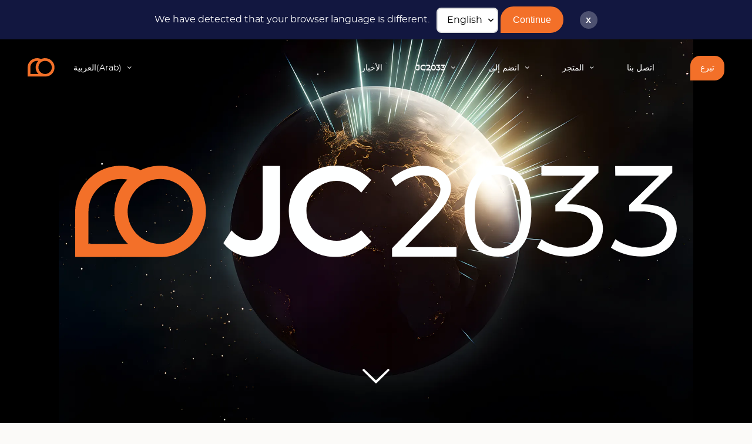

--- FILE ---
content_type: text/html; charset=UTF-8
request_url: https://www.jc2033.world/ar/
body_size: 2944
content:
<!DOCTYPE html>
<html lang="ar">
<head>
	<base href="https://www.jc2033.world">
	<meta http-equiv="content-type" content="text/html; charset=UTF-8">
	<title>Undefined</title>
	<meta property="og:title" content="Undefined">
				<meta property="og:image" content="https://www.jc2033.world/template/images/logo-socialmedia.png">
	 
		<meta property="og:type" content="website">
	<meta property="og:site_name" content="JC2033">
	<meta name="viewport" content="width=device-width, initial-scale=1">
	<meta name="robots" content="index, follow">
	<meta name="format-detection" content="telephone=no">
<!-- HREFLANG -->
			<link rel="alternate" hreflang="en" href="https://www.jc2033.world/en/">
				<link rel="alternate" hreflang="fr" href="https://www.jc2033.world/fr/">
				<link rel="alternate" hreflang="de" href="https://www.jc2033.world/de/">
				<link rel="alternate" hreflang="es" href="https://www.jc2033.world/es/">
																						<!-- PRELOAD -->
	<link rel="preload" href="/template/css/Fonts/montserrat-regular-webfont.woff2" as="font" type="font/woff2" crossorigin>
	<link rel="preload" href="/template/css/Fonts/montserrat-semibold-webfont.woff2" as="font" type="font/woff2" crossorigin>
	<link rel="preload" href="/template/css/Fonts/montserrat-bold-webfont.woff2" as="font" type="font/woff2" crossorigin>
<!-- STYLES COOKIECONSENT -->
	<link rel="stylesheet" href="/resources/cookieconsent/src/cookieconsent.css" media="print" onload="this.media='all'">
	<link rel="stylesheet" href="/resources/cookieconsent/src/iframemanager.css" media="screen" >
<!-- STYLES -->
	<link rel="stylesheet" type="text/css" media="screen" href="/resources/jquery-ui-1.13.0/jquery-ui.min.css">
	<link rel="stylesheet" type="text/css" media="screen" href="resources/magnific-popup/magnific-popup.css">
	<link rel="stylesheet" type="text/css" media="all" href="resources/slick/slick.css">
	<link rel="stylesheet" type="text/css" media="all" href="resources/slick/slick-theme.css">
	<link rel="stylesheet" type="text/css" media="screen" href="template/css/styles-2025.css?v=20251009">
	<link rel="stylesheet" type="text/css" media="print" href="template/css/print.css?v=0.2">
	<!-- FAVICON -->
	<link rel="apple-touch-icon" sizes="180x180" href="/resources/icons/apple-touch-icon.png">
	<link rel="icon" type="image/png" sizes="32x32" href="/resources/icons/favicon-32x32.png">
	<link rel="icon" type="image/png" sizes="16x16" href="/resources/icons/favicon-16x16.png">
	<link rel="manifest" href="/resources/icons/site.webmanifest">
	<link rel="mask-icon" href="/resources/icons/safari-pinned-tab.svg" color="#eb6719">
	<link rel="shortcut icon" href="/resources/icons/favicon.ico">
	<meta name="apple-mobile-web-app-title" content="JC2033">
	<meta name="application-name" content="JC2033">
	<meta name="msapplication-TileColor" content="#ffffff">
	<meta name="msapplication-config" content="/resources/icons/browserconfig.xml">
	<meta name="theme-color" content="#ffffff">
	<script>
/**Verify html5 support for all browsers***/
		function supportsHtml5() {
			return !!document.createElement('canvas').getContext;
		}
/**Make <main>, <header>, <footer>, ... tags support in old browsers***/
		if (!supportsHtml5()) {
			document.createElement("main"); document.createElement("article"); document.createElement("footer"); document.createElement("header"); document.createElement("aside"); document.createElement("section");
		}
	</script>
<!-- Google tag (gtag.js) -->
	<script data-cookiecategory="targeting" async data-src="https://www.googletagmanager.com/gtag/js?id=AW-17759923505"></script> 
	<script type="text/plain" data-cookiecategory="targeting"> 
		window.dataLayer = window.dataLayer || []; 
		function gtag(){dataLayer.push(arguments);} gtag('js', new Date()); gtag('config', 'AW-17759923505'); 
	</script>
</head>
<body id="page-top" class="home">
	<header id="header">
		<div class="inner flex-grid">
			<div class="flex-item">
				<a id="logo" href="/ar/"><img src="/template/images/picto-jc2033.svg" alt="JC2033"></a>
			</div>
			<div class="flex-item">
								<div class="blk-lang">
					<a id="open-languages" href="#" class="lang with-ssmenu" data-effect="mfp-move-from-top">العربية(Arab)</a>
					<div id="popup-languages" class="mfp-hide">
						<div class="pop-content">
							<h4>Change language</h4>
							<ul>
																							<li><a href="/en/">English</a></li>
																															<li><a href="/fr/">Français</a></li>
																															<li><a href="/de/">Deutsch</a></li>
																															<li><a href="/es/">Español</a></li>
																															<li><a href="https://jc2033.org/it/">Italiano</a></li>
																															<li><a href="https://jc2033.org/pt/">Português</a></li>
																															<li><a href="https://jc2033.org/nl/">Nederlands</a></li>
																															<li><a href="https://jc2033.org/no/">Bokmål(Norge)</a></li>
																															<li><a href="https://jc2033.org/uk/">Україна</a></li>
																															<li><a href="https://jc2033.org/ru/">Русский</a></li>
																															<li><a href="https://jc2033.org/hi/">Hindi</a></li>
																															<li><a href="https://jc2033.org/cn/">简体中文(China)</a></li>
																															<li><a href="https://jc2033.org/ar/">العربية(Arab)</a></li>
																						</ul>
						</div>
					</div>
				</div>
							</div>
			<div class="flex-item">
				<span id="toggle-menu"></span>
				<div id="blk-menu">
					<nav>
	<ul class="menu">
		<li class="">
			<a class="link-menu" href="/ar/">الأخبار</a>
		</li>
		<li class="">
			<a class="link-menu with-ssmenu" href="/ar/">JC2033</a>
					</li>
		<li class="">
			<a class="link-menu with-ssmenu" href="/ar/">انضم إلى</a>
					</li>
		<li class="">
			<a class="link-menu with-ssmenu" href="/ar/">المتجر</a>
					</li>
		<li class="">
			<a class="link-menu" href="/ar/">اتصل بنا</a>
		</li>
		<li class="">
			<a class="link-menu" href="/ar/">تبرع</a>
		</li>
	</ul>
</nav>				</div>
			</div>
		</div>
	</header>
	<main id="main">
	<div id="top-home">
	<picture><source srcset="/template/images/homeMainImg-4K.webp" media="(min-width: 1920px)"><source srcset="/template/images/homeMainImg-L.webp" media="(min-width: 640px)"><img src="/template/images/homeMainImg-M.webp" alt="" loading="lazy" class="homeMainImg"></picture>
	<img src="/template/images/logo-jc2033-white.svg" alt="" class="homeLogo">
	<a href="#content" id="go2content" title="Undefined"><i class="icon-down"></i></a>
</div>
<div id="content" class="wrapper home-blk-01">
	<div class="inner">
		<h1></h1>
		<div class="text"></div>
	</div>
</div>
<div id="count-down" class="wrapper container">
	<img src="/template/images/earth.webp" alt="">
	<div class="inner">
		<h2>Living Easter 2033 together</h2>
		<div id="timer">
			<span class="timer-years"></span> years <span class="timer-months"></span> months <span class="timer-days"></span> days <span><span class="timer-hours"></span>:<span class="timer-min"></span>:<span class="timer-sec"></span></span>
		</div>
		<a class="button" href="/ar/join.html">I want to be part of it!</a>
	</div>
</div>
<div id="blknews">
<!-- EVENTS -->
<!-- LAST NEWS -->
</div>
<div class="wrapper home-blk-02">
	<div class="inner">
		<h2>Videos</h2>
		<div class="flex-grid list-videos">
			<div class="flex-item">
				<a href="https://www.youtube-nocookie.com/embed/LWr-TODxM8A?si=rP0-ml8vb-DWNCN-" class="popup-video" title="See video: JC2033's vision"><img src="/template/images/img-video-01.jpg" alt=""></a>
				<h3>JC2033's vision</h3>
			</div>
			<div class="flex-item">
								<a href="https://www.youtube-nocookie.com/embed/Jn6fA4K2ZzY?si=hR2E_PvmBo4HIcZk" class="popup-video" title="See video: The JC2033 song"><img src="/template/images/img-video-02.jpg" alt=""></a>
				<h3>The JC2033 song</h3>
			</div>
			<div class="flex-item">
				<a href="https://www.youtube.com/@JesusCelebration2033" title="External link: JC2033 Youtube channel" target="_blank"><img src="/template/images/jc2033-youtube-chanel.jpg" alt=""></a>
				<h3>JC2033 Youtube channel</h3>
			</div>
		</div>
	</div>
</div>
<div class="wrapper home-blk-03">
	<div class="inner">
		<div class="flex-grid">
			<div class="flex-item">
				<div class="titleFollowUs">Undefined</div>
				<a href="https://www.instagram.com/jc2033_international/" target="_blank" class="lnk-socials" title="Instagram"><i class="icon-instagram"></i></a>
				<a href="https://www.facebook.com/JC2033/" class="lnk-socials" target="_blank"><i class="icon-facebook" title="Facebook"></i></a>
				<a href="https://www.youtube.com/@JesusCelebration2033" class="lnk-socials" title="Youtube"><i class="icon-youtube"></i></a>
			</div>
			<div class="flex-item">
				<a href="/ar/" class="newsletter-homebanner"><img src="/template/images/blk-newsletter.png" alt="">Undefined</a>
			</div>
			<div class="flex-item">
				<a href="/ar/" class="button">Undefined</a>
			</div>
		</div>
	</div>
</div>	</main>
	<footer id="footer">
		<div class="wrapper">
			<div class="inner">
				<a href="/ar/" target="_blank">Data privacy policy</a> | <a href="#" data-cc="c-settings" class="cc-link">Cookie settings</a>
				<div class="copyright">&copy; 2026 JC2033</div>
			</div>
		</div>
	</footer>
	<a href="#top" id="go2top" title="Aller en haut de la page"><i class="icon icon-up"></i></a>
	<!--COOKIES CONSENT - Important first -->
	<script defer src="/resources/cookieconsent/src/cookieconsent.js"></script>
	<script defer src="/resources/cookieconsent/src/iframemanager.js"></script>
	<script defer src="/resources/cookieconsent/cookieconsent-init.js?v=202601"></script>
	<!--Scripts-->
	<script src="/resources/jquery-3.5.1.min.js"></script>
	<script src="/resources/jquery-ui-1.13.0/jquery-ui.min.js"></script>
	<script src="/resources/lozad/lozad.min.js"></script>
	<script src="/resources/magnific-popup/jquery.magnific-popup.js"></script>
	<script src="/resources/slick/slick.min.js"></script>
		<script src="/template/js/detect-language.js?v=1" ></script>
	<script src="/template/js/main.js?v=202510" ></script>
	<script>
		/**DETECT LANGUAGE
				**/
		var userLang = detectLanguage('ar',['fr','en','de','es']);
		if (userLang!==false) {
	        setBlkLanguages(userLang);
	    }
	</script>
	</body>
</html>

--- FILE ---
content_type: text/html; charset=UTF-8
request_url: https://www.jc2033.world/ar/ajax/languages.html?lang=en
body_size: 55
content:
We have detected that your browser language is different. 
<form id="langForm">
	<select class="custom-select" name="lang">
								<option value="en" selected="selected">English</option>
											<option value="fr">Français</option>
																																																													</select>
	<button onclick="langFormSubmit(); return false;">Continue</button>
</form>
<a class="btn-close" href="#" onclick="setCookie('langSet','yes',365); document.getElementById('detect-lang').parentNode.removeChild(document.getElementById('detect-lang')); return false;">x</a>

--- FILE ---
content_type: text/css
request_url: https://www.jc2033.world/template/css/styles-2025.css?v=20251009
body_size: 12141
content:
/*! Generated by Font Squirrel (https://www.fontsquirrel.com) on October 31, 2023 */
@font-face {
    font-family: 'montserrat';
    src: url('Fonts/montserrat-bold-webfont.woff2') format('woff2'),
         url('Fonts/montserrat-bold-webfont.woff') format('woff');
    font-weight: bold;
    font-style: normal;
}
@font-face {
    font-family: 'montserrat';
    src: url('Fonts/montserrat-italic-webfont.woff2') format('woff2'),
         url('Fonts/montserrat-italic-webfont.woff') format('woff');
    font-weight: normal;
    font-style: italic;
}
@font-face {
    font-family: 'montserrat';
    src: url('Fonts/montserrat-regular-webfont.woff2') format('woff2'),
         url('Fonts/montserrat-regular-webfont.woff') format('woff');
    font-weight: normal;
    font-style: normal;
}
@font-face {
    font-family: 'montserrat';
    src: url('Fonts/montserrat-semibold-webfont.woff2') format('woff2'),
         url('Fonts/montserrat-semibold-webfont.woff') format('woff');
    font-weight: 500;
    font-style: normal;
}
/* Fontello */
@font-face {
  font-family: 'pictos';
  src: url('Fonts/pictos.eot?94036394');
  src: url('Fonts/pictos.eot?94036394#iefix') format('embedded-opentype'),
       url('Fonts/pictos.woff2?94036394') format('woff2'),
       url('Fonts/pictos.woff?94036394') format('woff'),
       url('Fonts/pictos.ttf?94036394') format('truetype'),
       url('Fonts/pictos.svg?94036394#pictos') format('svg');
  font-weight: normal;
  font-style: normal;
}
/* Chrome hack: SVG is rendered more smooth in Windozze. 100% magic, uncomment if you need it. */
/* Note, that will break hinting! In other OS-es font will be not as sharp as it could be */
/*
@media screen and (-webkit-min-device-pixel-ratio:0) {
  @font-face {
    font-family: 'pictos';
    src: url('../font/pictos.svg?11301158#pictos') format('svg');
  }
}
*/
[class^="icon-"]:before, [class*=" icon-"]:before {
  font-family: "pictos";
  font-style: normal;
  font-weight: normal;
  speak: never;

  display: inline-block;
  text-decoration: inherit;
  width: 1em;
  margin-right: .2em;
  text-align: center;
  /* opacity: .8; */

  /* For safety - reset parent styles, that can break glyph codes*/
  font-variant: normal;
  text-transform: none;

  /* fix buttons height, for twitter bootstrap */
  line-height: 1em;

  /* Animation center compensation - margins should be symmetric */
  /* remove if not needed */
  margin-left: .2em;

  /* you can be more comfortable with increased icons size */
  /* font-size: 120%; */

  /* Font smoothing. That was taken from TWBS */
  -webkit-font-smoothing: antialiased;
  -moz-osx-font-smoothing: grayscale;

  /* Uncomment for 3D effect */
  /* text-shadow: 1px 1px 1px rgba(127, 127, 127, 0.3); */
}
.icon-menu:before { content: '\e800'; } /* '' */
.icon-plus:before { content: '\e801'; } /* '' */
.icon-cancel:before { content: '\e802'; } /* '' */
.icon-minus:before { content: '\e803'; } /* '' */
.icon-ok:before { content: '\e804'; } /* '' */
.icon-mail-1:before { content: '\e805'; } /* '' */
.icon-down:before { content: '\e806'; } /* '' */
.icon-left:before { content: '\e807'; } /* '' */
.icon-right:before { content: '\e808'; } /* '' */
.icon-search:before { content: '\e809'; } /* '' */
.icon-up:before { content: '\e80a'; } /* '' */
.icon-flag:before { content: '\e80b'; } /* '' */
.icon-download:before { content: '\e80c'; } /* '' */
.icon-quote:before { content: '\e80d'; } /* '' */
.icon-globe:before { content: '\e80e'; } /* '' */
.icon-up-open-mini:before { content: '\e80f'; } /* '' */
.icon-right-open-mini:before { content: '\e810'; } /* '' */
.icon-left-open-mini:before { content: '\e811'; } /* '' */
.icon-down-open-mini:before { content: '\e812'; } /* '' */
.icon-home:before { content: '\e813'; } /* '' */
.icon-at:before { content: '\e814'; } /* '' */
.icon-basket:before { content: '\e815'; } /* '' */
.icon-youtube:before { content: '\f167'; } /* '' */
.icon-youtube-play:before { content: '\f16a'; } /* '' */
.icon-instagram:before { content: '\f16d'; } /* '' */
.icon-pdf:before { content: '\f1c1'; } /* '' */
.icon-twitter:before { content: '\f30a'; } /* '' */
.icon-facebook:before { content: '\f30d'; } /* '' */
.icon-linkedin:before { content: '\f319'; } /* '' */

/* ======================================================
   GLOBAL RESET
====================================================== */
*, html, body, iframe, div, dl, dt, dd, ul, ol, li, h1, h2, h3, h5, h5, h6, pre, form, label, fieldset, input, p, blockquote, table, th, td, audio, video { 
	margin:0; padding:0; outline:0; -webkit-box-sizing:border-box; -moz-box-sizing:border-box; box-sizing:border-box; 
}
article, aside, details, figcaption, figure, footer, header, hgroup, menu, nav, section, img { display:block; }
table { border-collapse:collapse; border-spacing:0; }
table td { vertical-align:top; }
iframe, fieldset, img, a img { border:0 none; }
address, caption, cite, code, dfn, th, var { font-style:normal; font-weight:normal; text-align:left; } 
h1, h2, h3, h5, h5, h6 { font-size:100%; }
blockquote::before, blockquote::after, q::before, q::after { content:''; content:none; }
html>body * a { position:relative; }  /* Gets links displaying over a PNG background */
a { outline:none; } /* Gets rid of Firefox's dotted borders */
textarea, table, td, th, code, pre, samp { 
  word-wrap: break-word; /* passage à la ligne forcé */
  -webkit-hyphens: auto; -moz-hyphens: auto; hyphens: auto; /* césure propre */
}
input, select { vertical-align:middle; }
ul li { margin:0.5em 1em; padding: 0 0.25em; list-style:disc; }
ol li { margin:0.5em 1em; padding: 0 0.25em; list-style:decimal; }
strong, b { font-weight:bold; }
em, i { font-style:italic; }
img { width: 100%; }
span { white-space: nowrap; }


/**=====================================================
   ANIMATIONS
====================================================== */
/* HOMEPAGE BTN go content */
@keyframes go2content_move {
  from {
    bottom: 5%;
    opacity: 0;
  }
  10% {
    bottom: 3%;
    opacity: 1;
  }
  11% {
    bottom: 5%;
    opacity: 0;
  }
  20% {
    bottom: 3%;
    opacity: 1;
  }
  21% {
    bottom: 5%;
    opacity: 0;
  }
  to {
    bottom: 5%;
    opacity: 0;
  }
}


/**------------------------------
 * GENERAL CLASSES and SETTINGS
--------------------------------**/
:root {
  --mainColor: #121740;
  --orange: #f37029;
  --black: #000;
  --white: #fff;
  --lightWhite: #fbfaf8;
  --darkGray: #999;
  --mediumGray: #dcddde;
  --lightGray: #E9E9E9;
  --75Blue: #4d5170;
  --mediumBlue: #888b9f;
  --lightBlue: #c4c5cf;
  --75Orange: #f6945f;
  --mediumOrange: #f9b794;
  --lightOrange: #fcdbc9;
  --specialColor01: #D2C572;
}

html { width:100%; height:100%; }
body { width: 100%; height: 100%; font:normal 1em/1.5 "montserrat", Helvetica, Arial, sans-serif; color: var(--mainColor); text-align: left; background-color: var(--lightWhite); }
h1 { position: relative; margin:1.5em 0; max-width: 960px; font-size: 1.2em; line-height: 1.2; font-weight: 500; color:var(--75Blue); text-align:left; }
h2 { position: relative; margin: 1.5em 0 .75em; max-width: 768px; font-size: 1.2em; line-height: 1.2; font-weight: bold; }
h3 { position: relative; margin: 1em 0 .5em; max-width: 768px; font-size: 1.1em; line-height: 1.3; font-weight: bold; }
h4 { margin:.5em 0; font-size: 1em; line-height: 1.5; }
h5 { margin:.5em 0; font-size: 1em; font-weight: normal; line-height: 1.5; }
h6 { margin:.5em 0; font-size: 1em; font-weight: normal; line-height: 1.5; }
a { color: var(--orange); text-decoration: underline; line-height: 1; }
a:hover, a:focus { color: var(--orange); text-decoration: underline; }
a[href ^= 'tel:'] { text-decoration: none; }
p { margin: 1.5em 0; }


/* ======================================================
   TRANSITIONS
====================================================== */
a, button, button::after, .button, .button::after, .button::before, .link-read::after, .toggle-menu, h3.ui-accordion-header { transition: all ease-in-out 0.2s; }


/* ======================================================
   CLASSES and *
====================================================== */
h1::before { display:inline-block; content:''; margin-right: .3em; width:.8em; height:.8em; background-color:var(--75Orange); border-radius:2em; }
blockquote { margin:1em auto; font-style:italic; }
table { margin: 1.5em 0; width:100%; }
td { padding:.5em; border-bottom:1px solid var(--lightBlue) }
.ctn-msg { margin: .5em auto; max-width: 480px; background-color: var(--white); border-radius: 1.5em; box-shadow:0 1px 2px 0 rgba(0, 0, 0, 0.2) }
.ctn-msg p { margin:.5em 0 }
.success { padding: 1px 1.5em; color: var(--mainColor); }
.success p::before { display: inline-block; margin-right: .5em; font-family: 'pictos'; content: '\e804'; }
.error { padding: 1px 1.5em; font-weight: 500; color: var(--orange); }
.error p::before { display: inline-block; margin-right: .5em; font-family: 'pictos'; content: '\e802'; }
.clear-fix:after { visibility: hidden; display: block; font-size: 0; content: " "; clear: both; height: 0; }
.lozad { opacity: 0; transition: opacity ease-in .5s; }
.loaded { opacity: 1; }
#go2top { display:none; position:fixed; bottom:2%; right:2%; margin: .5em; padding: .5em 0; width: 40px; height: 40px; font-size: 1em; line-height: 1; color: var(--orange); text-align:center; background-color: transparent; border: 1px solid var(--lightWhite); border-radius:25px; z-index:30; }
#go2top:hover { color: var(--orange); background-color:var(--mainColor); }
.center { text-align:center; }
.wrapper { position: relative; }
.inner { position: relative; margin: 0 auto; padding:0 3%; max-width:1480px; text-align:center; z-index:5 }
.w960 { max-width:960px; }
.inset { margin: 1.5em 0; padding: 1.5em; max-width: 720px; background-color: var(--mediumGray); border-radius: 1.5em 1.5em 1.5em 0; }
body.single-page.shop .w960 { max-width:1480px; }
.flex-grid { display: -webkit-box; display: -webkit-flex; display: -ms-flexbox; display: flex; flex-flow: row wrap; -webkit-box-pack: start; justify-content: flex-start; align-items: flex-start; align-content:flex-start; gap:2em; }
.flex-grid-2cols { margin:1.5em auto; max-width:960px; display: -webkit-box; display: -webkit-flex; display: -ms-flexbox; display: flex; flex-flow: row wrap; -webkit-box-pack: start; justify-content: flex-start; align-items: flex-start; align-content:flex-start; gap:1em; }
.flex-item { position: relative; flex-grow: 1; }
.responsive { position: relative; padding-top: 30px; padding-bottom:56.25%; height: 0; overflow: hidden; }
.responsive iframe { position: absolute; top: 0; left: 0; width: 100%; height: 100%; }
.responsive img { margin:.5em auto; width: 100%; height: auto; max-height: none; max-width: none; }
.button, a.button, button { display:inline-block; padding:.6em 1.2em; font-size: 1em; font-weight: 500; line-height: 1.4; color: var(--white); text-decoration:none; white-space:nowrap; background-color: var(--orange); border: 2px solid var(--orange); cursor:pointer; border-radius: 2em 2em 2em 0; }
.button::after, a.button::after, button::after, .link-read::after { display:inline-block; margin-left:0; width:0px; font-family:'pictos'; font-size: 1em; line-height: 1; font-weight:bold; content:'\e808'; opacity:0; }
.button:hover::after, a.button:focus::after, button:hover::after, button:focus::after, .link-read:hover::after, .link-read:focus::after { margin-left:1em; width:auto; opacity:1; }
.button.back::after { display:none; }
.button.back::before, a.button.back::before { display:inline-block; margin-right:0; width:0px; font-family:'pictos'; font-size: 1em; line-height: 1; font-weight:bold; content:'\e807'; opacity:0; }
.button.back:hover::before, a.button.back:focus::before { margin-right:1em; width:auto; opacity:1; }
.button.btn-shop::before { display:inline-block; margin-right:.5em; font-family:'pictos'; font-size: 1.5em; line-height: 1; font-weight:normal; content: '\e815'; }
a.link-read { padding: .5em 1em .5em 0; font-size:.8em; text-transform:uppercase; text-decoration:none; }

/* Formulaires */
form { margin:1.5em auto 3em; max-width: 540px; }
.fieldset { width: 100%; margin-bottom: 1em; }
form p, form .line { clear:both; margin:1em auto; text-align: left; }
form .form-blktxt .line { max-width: inherit; }
label { display:block; margin-bottom: .3em; font-family: "montserrat", Helvetica, Arial, sans-serif; font-size: 1em; color: var(--mainColor); text-align: left; cursor:pointer; }
input[type="text"], input[type="password"], input[type="email"], input[type="tel"], input[type="number"], input[type="time"], textarea, select { padding:0.5em 1em; width: 100%; font-size: 1em; line-height: 1.5; font-family: "montserrat", Helvetica, Arial, sans-serif; background-color: var(--white); border:2px solid var(--mediumGray); border-radius:.5em }
input[type="text"]:focus, input[type="password"]:focus, input[type="email"]:focus, input[type="tel"]:focus, input[type="number"]:focus, input[type="time"]:focus, textarea:focus, select:focus { border-color:var(--orange); }
select { -webkit-appearance: none; -moz-appearance: none; appearance: none; padding-right: 1.2em; background-image: url('[data-uri]'); background-size: 1.2em; background-repeat: no-repeat; background-position: calc(100% - .1em) center; }
input[type="radio"], input[type="checkbox"] { position: relative; display: inline-block; /* Add if not using autoprefixer */ -webkit-appearance: none; /* Remove most all native input styles */ appearance: none; /* For iOS < 15 */ background-color: var(--white); /* Not removed via appearance */ margin: 0 .5em 0 0; font: inherit; color: #2D3334; width: 22px; height: 22px; border: 1px solid var(--mediumGray); border-radius: 50%; cursor: pointer; }
input[type="radio"]:checked, input[type="checkbox"]:checked { border-color: var(--mediumGray); }
input[type="checkbox"] { border-radius: 0.15em; }
input[type="radio"]::before, input[type="checkbox"]::before { position: absolute; top: calc(50% - 5px); left: calc(50% - 5px); display: block; content: ""; width: 10px; height: 10px; transform: scale(0); transition: 120ms transform ease-in-out; }
input[type="radio"]::before { border-radius: 50%; background-color: var(--mediumGray); }
input[type="checkbox"]::before { clip-path: polygon(14% 44%, 0 65%, 50% 100%, 100% 16%, 80% 0%, 43% 62%); transform-origin: bottom left; box-shadow: inset 1em 1em var(--orange); background-color: var(--orange); }
input[type="radio"]:checked::before, input[type="checkbox"]:checked::before { transform: scale(1); }
input[type="radio"]:focus, input[type="checkbox"]:focus { outline: 1px solid var(--orange); outline-offset: 0; }
textarea { width: 100%; height:15em; }
.code-image { clear:both; text-align: left; }
img#micodeimg { border:medium none; float:left; margin:0 0.5em 0 0; width:160px; border-radius:inherit; }
.code-image input { height:50px; width:160px; text-align:center; letter-spacing:0.3em; text-transform:uppercase; }
a.btn-reloadimgcode { display: inline-block; margin: 0 .5em; padding: .1em .5em 0; font-size: .8em; line-height: 1.3; color: var(--mediumBlue); text-decoration: none; background-color: var(--white); border: 1px solid var(--mediumBlue); border-radius: .5em; text-align: center; }
a.btn-reloadimgcode:hover, a.btn-reloadimgcode:focus { color: var(--white); background-color: var(--orange); border-color:var(--orange); }
input[type="submit"] { display: block; margin: 1.5em 0; padding: .5em 1em; width: 200px; font-size: .8em; line-height: 1; color: var(--white); text-decoration: none; text-align: center; border: 0; background-color: var(--darkGray); cursor: pointer; }
input[type="submit"]:hover, input[type="submit"]:focus { background-color: var(--darkGray); }
button { display:block; margin: 1.5em 0; }
form a { color:var(--mediumBlue); }
form a:hover, form a:focus { color:var(--orange); }
form span { white-space:normal; }
/* FORM Specifique */
.form-search { margin-bottom:1em; max-width:inherit; }
.btn-reset { display:inline-block; padding:0.5em 1em; line-height: 1.5; background-color: var(--white); }


/* ======================================================
   HEADER
====================================================== */
header { background-color: var(--mainColor); position: fixed; top: 0; left: 0; width: 100%; height: auto; z-index: 20; }
.home header { background-color:transparent; }
.home header.fixed { background-color: var(--mainColor); }
header .flex-grid { padding: 0.5em 3%; flex-flow: row nowrap; -webkit-box-pack: left; align-items: center; justify-content: center; align-content: center; gap: 0; }
header .flex-item { position: relative; block; margin: auto; padding: 0; width: auto; flex-grow: 0; }
header div.flex-item:nth-child(3) { flex-grow:1; text-align:right; }
#logo { display: block; margin:auto .5em auto auto; }
#logo img { padding:.5em; width: auto; height:44px; }
.blk-lang {  }
a.lang { display: inline-block; margin: .5em; padding:.6em .5em; font-size:.9em; font-weight: normal; color: var(--white); text-decoration:none; }
a.lang:hover, a.lang:focus { color: var(--orange); }
a.lang::after { display: inline-block; margin-left: .7em; font-family: 'pictos'; content: '\e812'; }

/* MENU */
#toggle-menu { position: relative; display:inline-block; margin:.25em; padding:.25em; font-size: 25px; line-height: 1; color: var(--white); vertical-align: middle; cursor:pointer; }
#toggle-menu::before { display:block; font-family: 'pictos'; content: '\e800'; font-size: 1em; line-height: 1; font-weight: normal; }
#toggle-menu:hover, #toggle-menu:focus, #toggle-menu:hover i, #toggle-menu:focus i { color: var(--white); }
#blk-menu { display: none; position:absolute; right: 0; top: 100%; padding:1em 0 2em; width: 94vw; background-color: var(--mainColor); box-shadow:0 15px 15px 0 rgba(0, 0, 0, 0.5); text-align:center; }
ul.menu { position: relative; }
.menu.active { display: block; }
.menu a { font-size: .9em; line-height: 1; text-decoration:none; white-space: nowrap; }
.menu > li { position: relative; display: block; margin: .5em .25em; padding: 0; list-style: none; }
.menu > li > a { display:inline-block; margin: 0 auto; padding:.6em 1.2em; font-weight: 500; color: var(--white); }
.menu li > a:hover, .menu li > a:focus, .menu li:focus-within > a, .menu li.active > a { color:var(--orange); }
.menu li .btn-plus { position: absolute; left: 0; padding: .5em; }
.menu > li:last-child > a { color: var(--white); background-color:var(--orange); border-radius:1.2em 1.2em 1.2em 0; }
.menu span.btnOpen { display: inline-block; position: absolute; top: 0; right:0; padding:.4em .5em; color: var(--white); line-height: 1; }
.menu span.btnOpen::before { display: inline-block; padding: 0 .2em; font-family: 'pictos'; font-size: 1em; line-height: 1.1; content: '\e806'; }

ul.s-menu { display: none; margin: 0; padding:.5em 0; width: 100%; background-color: var(--75Blue); }
.s-menu.active { display: block; }
.s-menu li { display: block; margin: .5em 0; padding: 0; }
.s-menu > li > a { display: block; margin: 0; padding: .5em 1.2em; color:var(--white); }
.s-menu li > a:hover, .s-menu li > a:focus, .s-menu li.active > a { color:var(--orange); }


/* ======================================================
   MAIN, CONTENT
====================================================== */
main { position:relative; z-index:10 }
section { position: relative; }
.text { margin-bottom: 5em; font-size:.9em; text-align:left; }
.text p, .text ul, .text ol { margin: 1.5em 0; max-width:720px; }
.text strong, .text b { font-weight:bold; }
.text-intro { position: relative; max-width: 480px; text-align:left; }
.text-intro a.button { font-size:.8em; }
.text img { width:100%; max-width:768px; }
.text img.left, .blog .text img.left { margin:.5em auto; max-width:360px; border-radius: 1.5em 1.5em 1.5em 0; }
.text img.right, .blog .text img.right { margin: .5em auto; max-width:360px; border-radius: 1.5em 1.5em 1.5em 0; }
.text div.center { margin:1.5em 0; }
.text div.center img { margin:0 auto; }
.no-margin {  }
.margin-top { margin-top: 65px; }
.blk-img { display:block; position:relative; }
.blk-img::before { display: block; position:absolute; top:1em; right:1em; width:50px; height:30px; content: ''; background:url('/template/images/picto-jc2033-white.svg'); background-size: contain; background-repeat: no-repeat; background-position: center; opacity: .5; z-index: 2; }
.blk-img img { border-radius: 1.5em 1.5em 1.5em 0; }
.text .flex-item { transform: translateY(50px); transition: transform ease-out .7s; }
.text .flex-item:nth-child(6n+2) { transform: translateY(50px); transition: transform ease-out .7s .15s; }
.text .flex-item:nth-child(6n+3) { transform: translateY(50px); transition: transform ease-out .7s .3s; }
.text .flex-item:nth-child(6n+4) { transform: translateY(50px); transition: transform ease-out .7s .45s; }
.text .flex-item:nth-child(6n+5) { transform: translateY(50px); transition: transform ease-out .7s .6s; }
.text .flex-item:nth-child(6n+6) { transform: translateY(50px); transition: transform ease-out .7s .75s; }
.text .flex-item.animated { transform: translateY(0px); }
.flex-content { display: -webkit-box; display: -webkit-flex; display: -ms-flexbox; display: flex; flex-flow: row wrap; -webkit-box-pack: left; justify-content: left; align-items: flex-start; }
.flex-side { position: relative; display: inline-block; width: 100%; }
.single-page.shop .flex-grid-2cols img { max-width:480px; }
.text .flex-item img { width: 100%; opacity: 0; transition: opacity ease-in 1s; }
.text .flex-item.animated img { opacity: 1; }
.flex-grid-2cols .flex-item img { margin: auto; width:100%; max-width: 240px; border-radius: 1.5em 1.5em 1.5em 0; }
.blk-video { margin:2em 0; }

/* NEWS & BLOG */
.blog .text-intro { max-width: 960px; font-size: 1em; font-weight: 500; }
.blog .text { margin-bottom: 5em; }
.blog .text img { width:100%; max-width:480px; height:auto; }
.blog .text a { word-break: break-word; }
span.blogtitle-page { font-size: .6em; text-transform: capitalize; }
.list-news { margin: 2em 0; align-items:stretch; }
.list-news .flex-item { margin:0 auto; max-width: 420px; background-color: var(--white); border-radius: 1.5em 1.5em 1.5em 0; box-shadow: 0 1px 2px 0 rgba(0, 0, 0, 0.2); text-align:left; }
.list-news .flex-item { transform: translateY(100px); transition: transform ease-out 1s; }
.list-news .flex-item:nth-child(3n+2) { transform: translateY(100px); transition: transform ease-out 1s .2s; }
.list-news .flex-item:nth-child(3n+3) { transform: translateY(100px); transition: transform ease-out 1s .4s; }
.list-news .flex-item.animated { transform: translateY(0px); }
.list-news a.blk-link { display:block; color: var(--mainColor); text-decoration:none; }
.list-news .blk-img { width: 100%; height: 94vw; max-height: 420px; border-radius: 1.5em 1.5em 0 0; overflow:hidden; }
.list-news .blk-img img { object-fit: cover; object-position: center; width: 100%; height: 100%; border-radius:0; transform:scale(1); transition: transform ease-out 0.5s; }
.list-news a.blk-link:hover img, .list-news a.blk-link:focus img { transform:scale(1.1); transition: transform ease-out 0.3s; }
.list-news a.blk-link:hover .link-read::after, .list-news a.blk-link:focus .link-read::after { margin-left:1em; width:auto; opacity:1; transition: all ease-in-out 0.2s; }
.list-news span.link-txt { position:absolute; bottom:0; left:0; padding: 2em; width: 100%; background: linear-gradient(180deg, rgba(0,0,0,0) 0%, rgba(0,0,0,1) 100%); font-size: .8em; font-weight: 500; text-transform: uppercase; opacity:0; transition: all ease-in-out 0.2s; }
.list-news .text { position: relative; margin: 0; padding: 1em; height: 260px; overflow-y: hidden; background-color: var(--white); border-radius: 0 0 1.5em 0; }
.list-news .text::after { display:block; position:absolute; bottom:0; left: 0; width:100%; height:70%; background:linear-gradient(180deg, rgba(255,255,255,0) 0%, rgba(255,255,255,1) 65%, rgba(255,255,255,1) 100%); content:''; }
.list-news .link-read { position: absolute; bottom: 2em; padding: .5em 1em .5em 0; font-size:.8em; font-weight: 500; color: var(--orange); text-transform: uppercase; white-space: nowrap; z-index:2; }
.list-news h3 { margin: 0 0 .75em; font-size:1.2em; font-weight:500; }
.list-news .intro { font-size:.8em; line-height:1.4; }
.list-news .news-subscribe { padding-bottom: 1.5em; background-color: var(--mainColor); color: var(--white); text-align:center; }
.list-news .news-subscribe .blk-img::before { display:none; }
.list-news .news-subscribe img { padding: 1em; max-width: 420px; max-height: 420px; }
.list-news .news-subscribe p { margin:1.5em 1em; }
a.nav-article { position: relative; display: block; float: left; margin-bottom:2em; padding:0 1.5em; width: 45%; font-weight: 500; line-height: 1.2; text-decoration:none; }
a.nav-article:hover, a.nav-article:focus { text-decoration:underline; }
a.nav-article.prev { margin-left:5%; padding-left: 0; text-align:right; }
a.nav-article.next { margin-right:5%; padding-right: 0; text-align:left; }
a.nav-article.prev::before { position: absolute; right: 0; top:1em; display:inline-block; font-family:'pictos'; font-size: 1.4em; content:'\e808'; }
a.nav-article.next::before { position: absolute; left: 0; top:1em; display:inline-block; font-family:'pictos'; font-size: 1.4em; content:'\e807'; }
.nav-article img { display: inline-block; width:80px; height:80px; border-radius:1em 1em 1em 0; object-fit:cover; object-position:center; }
.blk-newsletter { display: none; position: fixed; bottom: 5em; right: 1em; padding: 1em; width: 260px; font-size: .7em; line-height: 1.2; color: var(--white); background-color: var(--mainColor); border-radius: 1.5em; z-index: 100; }
.blk-newsletter p { margin:1em 0; }
.ctn-search { margin-top:-1.5em; text-align:left; }
.ctn-search a.btn-search { font-size: .8em; font-weight: 500; color: var(--orange); text-decoration: none; }
.ctn-search a.btn-search:hover, .ctn-search a.btn-search:focus { text-decoration:underline; }
.ctn-search a.btn-search::before { display:inline-block; margin-right:.5em; font-family:'pictos'; content:'\e809'; }
.is-search { margin-bottom: 2.5em; font-size: .8em; text-align: left; }
.is-search a { text-decoration:none; white-space:nowrap; }
.is-search a:hover, .is-search a:focus { text-decoration:underline; }
.is-search a::before { display:inline-block; margin-right:.5em; font-family:'pictos'; font-size: 1em; content:'\e808'; }
.pagination { margin:2em auto; text-align:center; }
.pagination span, .pagination a { display:inline-block; margin: .25em; padding:.4em .7em; min-width: fit-content; font-size: 1em; line-height: 1; color:var(--orange); background-color: var(--lightWhite); border: 1px solid var(--lightWhite); border-radius:2em 2em 2em 0; text-decoration:none; }
.pagination span.disabled { color: var(--lightBlue); border-color:var(--lightWhite); }
.pagination span.current { font-weight: 500; color: var(--75Blue); border-color: var(--75Blue); }
.pagination a:hover, .pagination a:focus { color:var(--white); background-color:var(--orange); border-color: var(--orange); }

/* PRODUCTS */
.list-products { margin: 2em 0; align-items:stretch; }
.list-products h2 { width: 100%; max-width: inherit; text-align: left; }
.list-products .flex-item { display: flex; flex-direction: column; margin:0 auto; max-width: 420px; text-align:left; }
.list-products .blk-img { width: 100%; height: 94vw; max-height: 420px; overflow:hidden; }
.list-products .blk-img::before { display:none; }
.list-products .blk-img img { object-fit: contain; object-position:bottom center; width: 100%; height: 100%; border-radius:0; transform:scale(1); transition: transform ease-out 0.5s; }

.list-products .text { position: relative; flex-grow: 1; margin:1em 0; padding: 1em 1em 110px 1em; height: auto; background-color: var(--white); border-radius: 1.5em 1.5em 1.5em 0; box-shadow: 0 1px 2px 0 rgba(0, 0, 0, 0.2); }
.list-products h3 { margin: 0; font-size:1.2em; font-weight:500; }
.list-products .intro a { font-weight:500; }
.list-products .price { margin:.5em 0 }
.list-products .item-action { position:absolute; bottom:0; padding-bottom: 1em; width: calc(100% - 2em); }
.form-add2cart { margin: 0; display: flex; flex-flow: row wrap; justify-content: space-between; align-items: baseline; gap: .5em; }
.form-add2cart button::after { content: ""; }
.form-add2cart button:hover::after, .form-add2cart button:focus::after { margin-left:0; }
.form-add2cart select { padding:0 1.2em 0 0; border:none; cursor:pointer; }
.form-add2cart select:focus-within { color:var(--orange); }
.options { flex-grow:1; width:100% }
.options select { border:1px solid var(--lightGray); border-radius:1em; padding: 0.4em 1.2em 0.4em 0.4em; }
.ctl-qty { display:inline-block; border:1px solid var(--lightGray); border-radius:1em }
.value-control { display: inline-block; margin: 0; padding: 0; width: 36px; height: 36px; font-size: 1em; line-height: 1; color: var(--mainColor); background: transparent; border: none; cursor: pointer; }
.value-control:focus, .value-control:hover { color:var(--redColor); background: transparent; border:none; }
input[type="number"].value-input { margin: 0 1px; padding: 2px; height: 36px; width: 36px; font-size: 1rem; line-height: 1; background-color: transparent; border: none; text-align: center; }
input[type="number"].value-input::-webkit-outer-spin-button, input[type="number"].value-input::-webkit-inner-spin-button { -webkit-appearance: none; margin: 0; }
input[type="number"].value-input { -moz-appearance: textfield; }
.btn-buy { position: relative; margin:0; padding:2px 0; font: 500 1em/1.5 "montserrat", Helvetica, Arial, sans-serif; color:var(--orange); background-color:var(--white); border:none; }
.btn-buy::before { display: inline-block; margin-right: .5em; font-family: 'pictos'; font-size: 1.2em; line-height: 1; font-weight: normal; content: '\e815'; }
.btn-buy::after { position: absolute; bottom: 0; display:block; width:0px; height:2px; background-color:var(--orange); opacity:0 }
.btn-buy:hover::after, .btn-buy:focus::after { width:100%; opacity:1 }

/* CART */
.tb-panier { width: 100%; text-align: left; }
.empty-cart { text-align:left; }
.tb-panier .item-row { border-bottom: 2px solid var(--lightGray); padding: 0.5em 0; }
.tb-panier.tb-bottom .item-row { border-bottom: none; }
.tb-panier .item-column { padding-bottom: 0.5em; line-height:1.4; }
.tb-panier .title { font-weight:500 }
.tb-panier .price { font-size: 1em; }
.tb-panier .red { font-weight: 700; color: var(--orange); text-transform: none; }
.tb-panier .red:before { margin-right: 0.5em; font-family: "eblc-icons"; font-weight: normal; content: "\e821"; }
.tb-panier .head .item-column { display: none; }
.tb-panier .item-column img { max-width: 100px; float: left; margin-right: 1em; }
.tb-panier .total, .tb-panier .price { width: 100%; white-space: nowrap; }
.tb-panier .tarticles, .tb-panier .tamount { float: left; font-weight: bold; width: 50%; }
.tb-panier .total, .tb-panier .tamount { text-align: right; }
.tb-panier .total::before { content: "Total: "; }
.tb-panier .ln-frais .total, .tb-panier .ln-frais .item-column { float: left; }
.tb-panier .ln-frais .total { float: right; }
.tb-panier .ln-bon div:nth-child(2)::before { display: inline-block; margin: 0 .5em 0 0; font-family: 'eblc-icons'; font-size: 20px; font-weight: normal; content: "\e81c" }
.tb-panier .ln-freeship .total::before { display: inline-block; margin: 0 .5em; font-family: 'eblc-icons'; font-size: 20px; font-weight: normal; content: "\e81c" }
.tb-panier .actions { padding:.5em 0 .5em 1em; text-align: right; }
.tb-panier .btn-wishlist { margin:0 .5em; font-size: 1.3em; line-height: 1; text-decoration:none; white-space:nowrap }
.tb-panier .btn-wishlist i { vertical-align: middle; }
.tb-panier .item-column .si-btn { float: right; line-height: 35px; margin-right: 0; margin-left: 70px; text-indent: -55px; text-decoration: none; }
.tb-panier .item-column .smallpicto-ebook { left: -10px; margin-left: 0; text-indent: -9999px; }
.tb-panier .action-line .item-column { display: table-cell; padding: .5em 0; vertical-align: baseline; text-align: right; }
.tb-panier .action-line .item-column.actions { width:220px }
.tb-panier .qty form { display: inline-block; margin:0 }
.tb-panier .qty .qty-input { padding: 0; width: 36px; text-align: center; background-color: transparent; border: none; }
.tb-panier .qty .btn-qty-ok { margin: 0; padding: 0 0.3em; }
.blk-qty { float: left; margin:5px 0; line-height: 25px; }
.blk-qty span { display: none; }
.btn-del-item, .btn-plus, .btn-minus { display: inline-block; margin: 0; color: var(--mainColor); text-decoration: none; }
.btn-plus::before, .btn-minus::before { display: inline-block; width: 36px; height: 36px; font-family: 'pictos'; font-size: 20px; line-height: 36px; font-weight: normal; text-align:center; vertical-align:middle; }
.btn-plus::before { content: '\e801'; }
.btn-minus::before { content: '\e803'; }
.btn-del-item span, .btn-plus span, .btn-minus span { display: none; }
.btn-del-item:hover, .btn-plus:hover, .btn-minus:hover, .btn-del-item:focus, .btn-plus:focus, .btn-minus:focus { color: var(--orange); text-decoration: none; }
a.btn-del-item:-moz-focusring, a.btn-del-item:focus-visible { color: var(--orange); text-decoration:none; }
form#form-promo input[type="text"] { display: inline-block; padding: .5em; width: 210px; border-radius:5px 0 0 5px; vertical-align:baseline; }
form#form-promo input[type="text"]:focus { outline:none; }
form#form-promo button { margin:0; padding: .5em; font-size: 1rem; line-height: 1.5; border-width:1px; border-radius:0 5px 5px 0; vertical-align:baseline; }
.ctn-liste { margin:2em 0 }
.ctn-order .inner { padding-bottom: 2em; text-align: left; }
#cart a.back { display:block; max-width:fit-content; font-size: .7em; text-align:left; }
.img-paymentmode { display: inline-block; margin:0 .2em; height: 20px; width: auto; vertical-align: middle; }
.button.btn-go2cart { font-size:1rem; white-space: normal; max-width: 240px; margin: 1em 0; }

/* HOMEPAGE */
#top-home { position: relative; width: 100%; height: 100vh; background-color: var(--black); overflow-y:hidden; }
img.homeMainImg { object-fit: cover; object-position: center; height: 100%; width: 100%; }
img.homeLogo { display: block; position: absolute; left: 50%; top: 50%; transform: translate(-50%, -50%); margin: 0 auto; width:80vw; max-width: 1120px; height: auto; }
#go2content { position: absolute; display: inline-block; left: 50%; bottom: 7%; transform: translateX(-50%); font-size: 3em; color: var(--white); }
#go2content:hover, #go2content:focus { color:var(--orange); }
#go2content.active { animation-name: go2content_move; animation-duration: 5s; animation-iteration-count: infinite; }
#blknews { margin-bottom:3em }
#blknews .inner { text-align:left; }
#blknews h2 { color:var(--orange) }
#blknews .my-slider { padding: 0 0 1em; }
.home-blknews { margin:2em auto; padding: 0; }
.specialWrapper01 { padding:0 3% }
.home-blk-01 { display: flex; align-items: center; padding:5em 2em; background-color:var(--white); }
.home-blk-01 h1 { margin: auto; max-width:960px; font-size:1.5em; line-height: 1.15; color:var(--orange); text-transform: uppercase; text-align:inherit; }
.home-blk-01 h1 span.txtOrange { color:var(--orange); white-space:inherit; }
.home-blk-01 h1::before { display:none; }
.home-blk-01 .text { margin:0 auto; max-width:960px; text-align:center; }
.home-blk-01 p { max-width: inherit; font-size: 1.2em; line-height:1.5; font-style: italic; color:var(--mainColor); }
.home-blk-01::after { position: absolute; bottom: 0; right: 0; content: ''; box-shadow: 30px 30px 0 0 var(--white); width: 120%; height: 100px; display: block; border-radius: 50%; z-index: 2; }
.home-blk-02 { padding: 3em 0 5em; color: var(--white); background-color:var(--mainColor); /*border-bottom:20px solid var(--specialColor01)*/ }
.home-blk-02 h2 { margin: 0 auto .5em; font-size: 1.5em; font-weight: normal; color: var(--75Blue); line-height: 1; text-transform: uppercase; }
.home-blk-03 { padding:5em 0; background-color:var(--white); }
.home-blk-03 .flex-grid { align-items:center; }
.home-blk-03 div.titleFollowUs { margin-bottom: .3em; font-weight: bold; }
.home-blk-03 a.lnk-socials { font-size:3em; color: var(--mediumBlue); }
.home-blk-03 a.lnk-socials:hover, .home-blk-03 a.lnk-socials:focus { color: var(--orange); }
a.newsletter-homebanner { display: block; margin: 0 auto; padding: 1em; font-size: .85em; line-height: 1.4; color: var(--white); background-color:var(--mainColor); border-radius:1em; text-align:left; text-decoration: none; }
a.newsletter-homebanner:hover, a.newsletter-homebanner:focus { color:var(--orange) }
a.newsletter-homebanner img { float: left; margin-top: .5em; margin-right: 1em; width: 80px; }
a.newsletter-homebanner::after { clear: both; content:''; display: block;
  height: 0px; }
.list-videos .flex-item { transform: translateY(100px); transition: transform ease-out 1s; }
.list-videos .flex-item:nth-child(3n+2) { transform: translateY(100px); transition: transform ease-out 1s .2s; }
.list-videos .flex-item:nth-child(3n+3) { transform: translateY(100px); transition: transform ease-out 1s .4s; }
.list-videos .flex-item.animated { transform: translateY(0px); }
.list-videos img { border-radius: 1.5em 1.5em 1.5em 0; filter:grayscale(100%) opacity(60%); transition: all ease-in-out 0.2s; }
.list-videos a { display:block; }
.list-videos a:hover img, .list-videos a:focus img { filter: grayscale(0%) opacity(100%); transition: all ease-in-out 0.2s; }
.list-videos a::after { position: absolute; display:block; top:50%; left:50%; transform: translate(-50%, -50%); width: 80px; height: 80px; content:''; background:url('/template/images/picto-play.svg') no-repeat center; }
.list-videos h3 { margin: 1.5em 0; font-size:1em; }
#count-down { padding: 200px 2em 100px; background-color:var(--mainColor); overflow:hidden; }
#count-down img { position: absolute; left: 50%; top: 50%; transform: translate(-50%, -50%); object-fit:cover; object-position:center; width:100%; height:100%; filter: blur(.3em) opacity(95%); transition:all ease-out 2s; }
#count-down:hover img { width:110%; transform: translate(-50%, -48%); filter: blur(0) opacity(100%); transition:all ease-out 1s; }
#count-down h2 { margin: auto; font-size: 1.5em; color:var(--lightWhite); }
#count-down .inner { max-width: 960px; margin: 0 auto; text-align: center; z-index: 2 }
#count-down #timer { font-size: 1em; color:var(--lightWhite); margin: 1em 0; }
#timer span { display:inline-block; }
#timer > span { font-size:1.4em; }
#timer span.timer-months { margin-left:.5em; }
#timer span.timer-days { margin-left:.5em; }
#timer span.timer-hours { margin-left:.5em; margin-right:.1em; }
#timer span.timer-min { margin-left:.1em; margin-right:.1em; }
#timer span.timer-sec { margin-left:.1em; width:1.4em; text-align:left; }

/* TEMPLATE section-frontpage */
.section-frontpage header { background-color:transparent; }
.section-frontpage header.fixed { background-color: var(--mainColor); }
.section-frontpage .wrapper { padding: 50px 0 0; background-color:var(--lightWhite); }
.top-content { position:relative; padding: 50px 0 5em; min-height: calc(100vw * 4 / 3); color:var(--white); background-color:var(--mainColor); }
.top-content img { position: absolute; top: 0; left: 0; object-fit:cover; object-position:center; width:100%; height:100%; z-index:1 }
.top-content #breadcrumbs, .top-content #breadcrumbs a { color: var(--white); }
.top-content h1 { color:var(--white); }
.top-content h1::before { background-color:var(--white); }
.top-content::after { position: absolute; bottom: 0; right: 0; content: ''; box-shadow: 30px 30px 0 0 var(--orange); width: 120%; height: 100px; display: block; border-radius: 50%; z-index: 2; }

/* TEMPLATE single-page */
.single-page .text div { max-width:720px; }
.single-page.shop .text div { max-width:inherit; }
.top-banner { padding-top:65px; }

/* TEMPLATE single-page-2 */
.single-page-2 header { background-color:transparent; }
.single-page-2 header.fixed { background-color: var(--mainColor); }
.single-page-2 .wrapper { padding: 40px 0 0; background-color:var(--lightWhite); }

/* FIL ARIANE */
#breadcrumbs { padding: 1em 3%; font-size: .7em; font-weight: 500; color: var(--lightBlue); text-align: left; overflow:hidden; }
#breadcrumbs a { margin: 0 .5em; color: var(--lightBlue); text-decoration: none; }
#breadcrumbs a:hover, #breadcrumbs a:focus { color: var(--orange); text-decoration: underline; }
#breadcrumbs span { margin: 0 .5em; white-space:inherit; }
#breadcrumbs a.breadcrumbs-home { margin:0; padding:.5em; }
#breadcrumbs a.breadcrumbs-home::before { display:inline-block; font-family:'pictos'; content:'\e813'; }
.sign-gt::before { display:inline-block; font-family:'pictos'; content:'\e810'; }

/**SLIDER**/
.my-slider { padding: 2em 0 1em; }
.my-slider .flex-grid { margin:0 auto; padding: 0 3%; max-width:1480px; gap:0; }
.my-slider .flex-item { transform:none; }
.my-slider .flex-item:first-child { /*margin: 0 auto; max-width:420px;*/ }
.my-slider .flex-item:last-child { width: calc(94% / 3 * 2); }

.my-slider a.blk-img { width: 100%; height: 94vw; max-height: 420px; border-radius: 1.5em 1.5em 1.5em 0; overflow:hidden; transform:translateX(30px); opacity: 0; transition: all ease-out 0.2s; }
.my-slider div.slick-active a.blk-img { transform: translateX(0px); opacity: 1; transition: transform ease-out 0.3s 0.5s, opacity ease-in .7s 0.5s; }
.my-slider a.blk-img img { object-fit: cover; object-position: center; width: 100%; height: 100%; border-radius:0; transform:scale(1); transition: transform ease-out 0.5s; }
.my-slider a.blk-img:hover img, .my-slider a.blk-img:focus img { transform:scale(1.1); transition: transform ease-out 0.3s; }
.my-slider h2, .my-slider h3 { max-width: 640px; font-size: 1.2em; line-height: 1.2; font-weight: bold; }
.my-slider .intro { margin-bottom: 1em; max-width: 640px; line-height:1.5 }
button.btn-direction { position: absolute; display: inline-block; bottom: 1em; margin: .5em; padding:.4em .7em; min-width: fit-content; color:var(--orange); background-color: var(--white); border: 1px solid var(--orange); z-index:10; }
button.btn-direction::after { display:none; }
button.btn-direction:hover, a.btn-direction:focus { color: var(--white); background-color:var(--orange); }
button.btn-direction.btn-prev { right:calc(3% + 3.5em); border-radius:2em 2em 0 2em; }
button.btn-direction.btn-next { right:3%; }

#slider-news { margin: 0 0 1em; }
#slider-news .slide { margin-bottom: 0.2em; transform: translateY(50px); transition: transform ease-out .7s; }
#slider-news .slide:nth-child(3n+2) { transform: translateY(50px); transition: transform ease-out .7s .15s; }
#slider-news .slide:nth-child(3n+3) { transform: translateY(50px); transition: transform ease-out .7s .3s; }
#slider-news .slide.animated { transform: translateY(0px); }
#slider-news .slide .blk-link { margin: 0 3%; border-radius: 1.5em 1.5em 1.5em 0; box-shadow: 0 1px 2px 0 rgba(0, 0, 0, 0.2);  }

/* ACCORDION */
.accordion h3.ui-accordion-header { margin: .5em 0 0 0; padding: .5em 1em; font: bold 1.2em/1.3 "montserrat", Helvetica, Arial, sans-serif; color: var(--mainColor); background-color: transparent; border: none; }
.accordion h3.ui-accordion-header:hover { color:var(--orange); }
.accordion h3.ui-accordion-header-active { color:var(--orange); }
.accordion h3::before { position: absolute; top: .5em; left: 0; display:inline-block; font-family:'pictos'; content:'\e810'; color: var(--orange); transition:transform 0.2s; }
h3.ui-state-active::before { transform:rotate(90deg); transition:transform 0.2s; }
.ui-accordion .ui-accordion-content { padding: 0 2em 1em; max-width: 768px; font: normal 1em/1.3 "montserrat", Helvetica, Arial, sans-serif; color: var(--mainColor); border: none; background-color: transparent; }
.ui-accordion .ui-accordion-content a { color:var(--orange); }
.ui-accordion .ui-accordion-content a.button { color:var(--white); }
.ui-accordion .ui-accordion-content p { margin:1em 0; }
.ui-accordion .ui-icon { display:none; }

/* MAGNIFIC POPUP */
.mfp-bg { background-color:#000; }
.mfp-title {  line-height: 1.2; }
.mfp-image-holder .mfp-close { width: 30px; height: 30px; line-height: 1; text-align: center; background-color: var(--darkGray); margin: 1em; padding: 0; right: -1.5em; opacity:1; }
.mfp-arrow-left::before { border-right-color:var(--white); }
.mfp-arrow-right::before { border-left-color:var(--white); }
.mfp-arrow-left::after { border-right-color:var(--black); }
.mfp-arrow-right::after { border-left-color:var(--black); }
button.mfp-close::after { display:none; }

/**POPUP SEARCH**/
#popup-search, #popup-languages { position: relative; margin-left: -6px; padding: 2.5em 2em; width: 100vw; min-height: 100vh; background-color: var(--white); }
#popup-search .pop-content, #popup-languages .pop-content { margin: 1em auto; max-width: 768px; }
#popup-search .mfp-close, #popup-languages .mfp-close { border-radius: 2em; margin: .5em; }
#popup-search h4, #popup-languages h4 { margin: 0.5em 0 1.5em; font-size: 1.2em; text-align: center; }
#popup-search select { margin: 0.5em 0; width: 100% }
#popup-search label { display: inline-block; }
#popup-search .line-type input { display: inline-block; }
#popup-search .btn-submit { font-size: 1em; margin: 0.5em auto; min-width: 40%; }
#popup-languages ul { column-count: 2; column-gap: 2em; }
#popup-languages li { margin: 0; padding: .5em 0; list-style:none; }
#popup-languages a { display: block; padding: .5em; color:var(--75Blue); text-decoration:none; }
#popup-languages a:hover, #popup-languages a:focus { color:var(--orange); text-decoration:underline; }

/* LANG DETECTION */
#detect-lang { color: var(--white); font-size: 0.9em; background: var(--mainColor); text-align: center; padding: 0.2em; }
#detect-lang form { display: inline-block; margin:.5em }
#detect-lang select { display: inline-block; width:auto; }
#detect-lang button { display: inline-block; margin: 0 1em 0 0; }
#detect-lang a { display: inline-block; width: 30px; height: 30px; line-height: 30px; font-weight: 500; color: var(--white); background-color: var(--75Blue); border-radius: 1em; text-decoration: none; text-align:center }
#detect-lang a:hover, #detect-lang a:focus { background-color: var(--orange); }

/* COOKIE CONSENT */
.cc_div button::after { display:none; }

/* SPECIFIQUE */
h2[class^="title-"]::after, h3[class^="title-"]::after { display:block; position: absolute; top:50%; right:0; transform: translateY(-50%); width: 40px; height: 40px; content:''; background-size:contain; }
.title-mission::after { display:block; position: absolute; top:50%; right:0; transform: translateY(-50%); width: 80px; height: 80px; content:''; background:url('/template/images/pictos/mission.svg') no-repeat center; }
.title-vision::after { display:block; position: absolute; top:50%; right:0; transform: translateY(-50%); width: 80px; height: 80px; content:''; background:url('/template/images/pictos/vision.svg') no-repeat center; }
.title-values::after { display:block; position: absolute; top:50%; right:0; transform: translateY(-50%); width: 80px; height: 80px; content:''; background:url('/template/images/pictos/values.svg') no-repeat center; }
.title-unity::after { display:block; position: absolute; top:50%; right:0; transform: translateY(-50%); width: 80px; height: 80px; content:''; background:url('/template/images/pictos/unity.svg') no-repeat center; }
.title-witness::after { display:block; position: absolute; top:50%; right:0; transform: translateY(-50%); width: 80px; height: 80px; content:''; background:url('/template/images/pictos/witness.svg') no-repeat center; }
.title-celebration::after { display:block; position: absolute; top:50%; right:0; transform: translateY(-50%); width: 80px; height: 80px; content:''; background:url('/template/images/pictos/celebration.svg') no-repeat center; }
.title-slogan::after { display:block; position: absolute; top:50%; right:0; transform: translateY(-50%); width: 80px; height: 80px; content:''; background:url('/template/images/pictos/slogan.svg') no-repeat center; }
.title-countries::after { display:block; position: absolute; top:50%; right:0; transform: translateY(-50%); width: 80px; height: 80px; content:''; background:url('/template/images/pictos/countries.svg') no-repeat center; }
.title-ambassadors::after { display:block; position: absolute; top:50%; right:0; transform: translateY(-50%); width: 80px; height: 80px; content:''; background:url('/template/images/pictos/ambassadors.svg') no-repeat center; }

.single-page .text div.flex-grid.team { margin-bottom: 100px; max-width:inherit; }
.flex-grid.team .flex-item { text-align:center; }
.flex-grid.team img { margin: 0 auto; max-width:200px; border-radius:50%; }

.text .flex-grid.timeline { margin: 5em auto 2em; gap: 0; align-items: stretch; }
.text .timeline .flex-item { transform:translateY(0); }
.text .timeline .flex-item.timeline-txt { padding-bottom: 2em; width: 45%; }
.text .timeline .flex-item.timeline-txt span.date { font-size:1.2em; font-weight:bold; color:var(--75Blue); }
.text .timeline .flex-item.timeline-txt a { font-size:.9em; line-height:1; }
.text .timeline .flex-item.timeline-txt:nth-child(odd) { text-align:right; }

.text .timeline .flex-item.timeline-img { padding-bottom: 2em; width: 45%; }
.text .timeline .flex-item.timeline-img:nth-child(even) { text-align:right; }
.text .timeline .flex-item.timeline-img img { display:inline-block; width: 100%; max-width: 250px; border-radius:1.5em 1.5em 1.5em 0; }

.text .timeline .flex-item.timeline-img:nth-child(odd) img { transform:translateX(50px); }
.text .timeline .flex-item.timeline-img:nth-child(even) img { transform:translateX(-50px); }
.text .timeline .flex-item.timeline-img.animated img { transform:translateX(0); transition: opacity 1s ease-in, transform .5s ease-in-out; }

.text .timeline .flex-item.timeline-line { display: block; width: 10%; }
.timeline-line::before { content: ''; position: absolute; top: 0; left: 50%; transform: translateX(-50%); display: block; width: 3px; height: 100%; background-color: var(--lightBlue); }
.timeline-line::after { content: ''; position: absolute; top: 0; left: 50%; transform: translateX(-50%); display: block; width: 23px; height: 23px; background-color: var(--white); border: 3px solid var(--lightBlue); border-radius: 16px; }

.text .flex-grid.dynicons { margin: 2em auto; max-width: 768px; gap: 0 5%; }
.text .dynicons .flex-item { width:30%; font-weight: 500; text-align: center; transform:translateY(0); }
.text .dynicons .flex-item img { margin:auto; max-width:60px; }
.text .dynicons .flex-item span { display: block; margin-top: .2em; font-size:2em; line-height: 1; font-weight:normal; }
.text .flex-grid.sponsors { margin:1.5em 0; }
.text .sponsors .flex-item { width:50%; text-align: center; }
.text .sponsors .flex-item img { margin:0 auto .5em; width:100%; max-width:120px; }

.jobs div.center p { margin:1.5em auto; max-width:480px; font-size:1.4em; line-height:1.3; }
.jobs div.center a.button { font-size:1rem; }

.gallery { display: -webkit-box; display: -webkit-flex; display: -ms-flexbox; display: flex; flex-flow: row wrap; -webkit-box-pack: start; justify-content: flex-start; align-items: center; align-content:flex-start; gap:1em; }
.gallery-item { width:calc((100% - 2em) / 3); }
.gallery-item img { border-radius:.5em }


/* ======================================================
   FOOTER
====================================================== */
#footer { position: relative; background-color:var(--mainColor); font-size: .7em; color: var(--mediumBlue); z-index: 0; }
#footer .wrapper { padding: 3em 0; background-color:var(--mainColor); }
#footer h3 { margin:0; }
#footer a { color: var(--mediumBlue); }
#footer a:hover, #footer a:focus { color: var(--orange); }
.btn-go-top { display:block; position:absolute; top:2rem; right:1rem; font-size: 1.4em; line-height: 1.4; border: 1px solid var(--white); border-radius: 3em; }
.copyright { margin-top:.5em; }
#blk-cookies { position: fixed; clear: both; padding: 1em; bottom: 0; width: 100%; color: var(--white); text-align: center; background-color: var(--darkGray); box-shadow: 0 -10px 15px 1px rgba(0,0,0,.2); z-index: 101; }
a.btn-cookies-accept { display: inline-block; margin-left: .5em; font-weight: 500; color: var(--mainColor); background-color: var(--white); }
a.btn-cookies-accept:hover, a.btn-cookies-accept:focus { color:var(--white); background-color:var(--darkGray); }

.debug { display: none; }


/**=====================================================
   ECRANS taille moyenne : tablettes, petits notebooks
====================================================== */
@media (min-width:768px) {
    section { padding: 2em 0; }
    #logo img { height:50px; }
    .flex-grid, .my-slider .flex-grid { gap:2em 3%; }
    .flex-item { width: calc(94% / 3); flex-grow: 0; }
    .list-news .blk-img { height: calc(88vw / 3); }
    .list-news .news-subscribe img { height: calc((88vw / 3) - 2em); }
    .home-blk-01::after { box-shadow: 40px 40px 0 0 var(--white); height: 150px; border-radius:45%; }
    .my-slider a.blk-img { height: calc(88vw / 3); }
    .home-blknews { padding: 0 3% }
    .specialWrapper01 { padding:0 }
    #slider-news { margin: 0 -1.5em 1em; }
    #slider-news .slide .blk-link { margin: 0 1.5em; }
    .text .sponsors .flex-item { width:calc(91% / 4); }
    .flex-grid-2cols { margin:3em auto; gap:2em 10%; }
    .flex-grid-2cols:nth-child(odd) { flex-direction:row-reverse; gap:2em 10%; }
    .flex-grid-2cols .flex-item { width: calc(90% / 2); }
    .flex-grid-2cols img { max-width: 320px; }
    .top-content { padding: 70px 0 5em; min-height: calc(100vw * 2 / 3); }
    .top-content::after { box-shadow: 40px 40px 0 0 var(--orange); height: 150px; border-radius:45%; }
    #popup-languages ul { column-count: 3; }
    .ctn-search { position: absolute; right: 3%; top: 0; margin-top:0; }
    .blog .text img { width:auto; max-width:640px; }
    h2[class^="title-"]::after, h3[class^="title-"]::after { width: 60px; height: 60px; }
    .text .timeline .flex-item.timeline-txt { font-size:1.4em; line-height:1.3; }
    .text .timeline .flex-item.timeline-txt span.date { font-size:1.2rem; }
    .text .timeline .flex-item.timeline-txt a { font-size:.7em; }
    .text img.left, .blog .text img.left { float:left; margin:0 1em 1em 0; }
    .text img.right, .blog .text img.right { float:right; margin:0 0 1em 1em; }
    .debug { display: block; } 
}
@media (min-width:1024px) {
    body { font-size:1.1em; }
    a.lang{ font-size:.8em; }
    #toggle-menu { display: none; }
    #blk-menu { background: none; display: inline-block; position: relative; left: auto; bottom: auto; top: auto; padding: 1em 0; width: auto; box-shadow:none; }
    .menu a { font-size:.8em; }
    .menu > li { display:inline-block; position: relative; margin:0 .5em; }
    .menu > li:last-child { margin-left: 1.7em }
    .menu li:hover .s-menu, .menu li:focus-within .s-menu { display: block; }
    .menu li .btn-plus { display: none; }
    .menu > li > a { padding:1em 1.2em; }
    a.with-ssmenu::after { display:inline-block; margin-left:.7em; font-family:'pictos'; content:'\e812'; }
    .menu span.btnOpen { display:none; }
    ul.s-menu { position: absolute; left: auto; top: auto; min-width: 180px; width: auto; border-radius: 5px; box-shadow:-4px 4px 3px 0 rgba(0, 0, 0, 0.3); text-align:left; }
    .s-menu > li > a { text-align:left; }
    #popup-languages ul { column-count: 4; }
    .margin-top { margin-top: 100px; }
    .top-banner { padding-top:95px; }
    .top-content { padding: 100px 0 5em; min-height: calc(100vw / 3); }
    .top-content::after { box-shadow: 100px 40px 0 0 var(--orange); height: 160px; }
    .text-intro { max-width: 640px; font-size: 1.1em; }
    .single-page-2 .wrapper { padding-top: 80px; }
    .home-blk-01 h1 { font-size:3vw; }
    .home-blk-01 p { font-size: 1.4em; }
    .home-blk-02::after { box-shadow: 100px 40px 0 0 var(--mainColor); height: 160px; }
    .home-blk-02 h2 { font-size: 2.5vw; }
    #count-down h2 { font-size: 2.5vw; }
    #count-down #timer { font-size: 2em; }
    .list-news .text { padding: 2em; }
    .list-news h3 {  }
    .blog .text-intro { font-size: 1.2em; font-weight: 500; }
    .blog .text img { max-width:768px; }
    .text .flex-grid.dynicons { margin: 2.5em auto; }
    .text .dynicons .flex-item { font-size: 1.2em; }
    .text .dynicons .flex-item img { max-width:100px; }
    .text .dynicons .flex-item span { font-size:3em; }
    .text img { width:auto; max-width:768px; }
    h2[class^="title-"]::after, h3[class^="title-"]::after { width: 80px; height: 80px; }
    /* CART */
    .tb-panier { display: table; }
    .tb-panier .item-row { display: table-row; }
    .tb-panier .item-column { display: table-cell; padding: 1rem; vertical-align: baseline; border-bottom: 2px solid var(--lightGray); }
    .tb-panier.tb-bottom .item-column { border-bottom: none; }
    .tb-panier .actions { padding:.5em 0 .5em 1em; width: 250px; }
    .tb-panier .action-line .item-column.actions { width:300px }
    .tb-panier .head .item-column { display: table-cell; padding:1rem; font-size:.8rem; font-weight: 400; text-transform: uppercase; vertical-align: bottom; }
    .tb-panier .item-column:first-child, .tb-panier .ln-frais .item-column:first-child { padding-left: 0; width:auto; }
    .tb-panier .total::before { content: ''; }
    .tb-panier .qty, .tb-panier .tarticles { width: 220px; }
    .tb-panier .total, .tb-panier .price, .tb-panier .ttext, .tb-panier .tarticles, .tb-panier .tamount, .tb-panier .ln-frais .item-column { float: none; width: 220px; }
    .tb-panier .price { width: 100px; text-align:right; }
    .tb-panier .discount { width: 90px; text-align:right; }
    .tb-panier .total { width: 150px; text-align:right; }
    .tb-panier .item-column .only-mobile { display: none; }
}


/**=====================================================
   ECRANS + grands
====================================================== */
@media (min-width:1480px) {
    body { font-size:1.2em; }
    h2 { font-size:1.7em; }
    #logo img { height:60px; }
    .top-animation .slide { width: 70%; font-size: 5vw; }
    .home-blk-01 h1 { max-width:1120px; }
    .home-blk-01::after { box-shadow: 180px 40px 0 0 var(--white); height: 150px; border-radius:50%;}
    .my-slider h2, .my-slider h3 { font-size: 1.7em; }
    #section-news h1 { font-size: 1.7em; }
    button.btn-direction.btn-prev { right:calc(53% - 740px + 3.5em); }
    button.btn-direction.btn-next { right:calc(53% - 740px); }
    .top-banner { padding-top:105px; }
    .text-intro { max-width: 768px; }
    .top-content::after { box-shadow: 180px 40px 0 0 var(--orange); height: 150px; border-radius:50%; }
}
@media (orientation: landscape) {
  img.homeMainImg { object-fit: contain; }
}

--- FILE ---
content_type: text/css
request_url: https://www.jc2033.world/template/css/print.css?v=0.2
body_size: 785
content:
/**********************
	* CSS DOCUMENT FOR PRINTABLE VERSION
**********************/
@font-face {
    font-family: 'montserrat';
    src: url('Fonts/montserrat-bold-webfont.woff2') format('woff2'),
         url('Fonts/montserrat-bold-webfont.woff') format('woff');
    font-weight: bold;
    font-style: normal;
}
@font-face {
    font-family: 'montserrat';
    src: url('Fonts/montserrat-italic-webfont.woff2') format('woff2'),
         url('Fonts/montserrat-italic-webfont.woff') format('woff');
    font-weight: normal;
    font-style: italic;
}
@font-face {
    font-family: 'montserrat';
    src: url('Fonts/montserrat-regular-webfont.woff2') format('woff2'),
         url('Fonts/montserrat-regular-webfont.woff') format('woff');
    font-weight: normal;
    font-style: normal;
}
h1, h2, h3, h4, p { padding: 0; margin: 0; }

body { background:#fff; color: #222; font-size: 12pt; line-height: 18pt; font-family: "montserrat",arial,helvetica,sans-serif; }
h1 { padding:15pt 0 10pt; font-size: 22pt; font-weight: normal; font-family: "montserrat",arial,helvetica,sans-serif; color:#222; }
h2 { padding:7pt 0 5pt; font-size: 18pt; font-weight: normal; font-family:"montserrat",arial,helvetica,sans-serif; color: #222; }
h3 { padding:7pt 0 5pt; font-size: 16pt; font-weight: normal; font-family:"montserrat",arial,helvetica,sans-serif; color:#222; }
h4 { font-size: 14pt; font-weight: normal; font-family:"montserrat",arial,helvetica,sans-serif; }

strong, b { font-weight:bold; font-family:"montserrat",arial,helvetica,sans-serif; }
a { color:#222; font-weight:normal; }
p { padding:0 0 5pt; }
table th { text-align: left; }
/************************
	* HIDE ELEMENTS
************************/
#blk-menu, .blk-lang, #detect-lang { display: none; }
#toggle-menu { display: none; }
#top-home { display: none; }
.ctn-search, .pagination { display: none; }
#count-down img, .top-content img, .top-banner img { display: none; }
/***********************
	* STYLES
***********************/
#logo img { display: block; height: 70px }
.flex-grid { display: -webkit-box; display: -webkit-flex; display: -ms-flexbox; display: flex; flex-flow: row wrap; -webkit-box-pack: start; justify-content: flex-start; align-items: flex-start; align-content:flex-start; gap:2%; }
.flex-grid-2cols { margin:1.5em auto; max-width:960px; display: -webkit-box; display: -webkit-flex; display: -ms-flexbox; display: flex; flex-flow: row wrap; -webkit-box-pack: start; justify-content: flex-start; align-items: flex-start; align-content:flex-start; gap:2%; }
.flex-item { position: relative; width: calc(95% / 3); flex-grow: 0; }
.flex-grid-2cols .flex-item { width: calc(90% / 2); }
.flex-grid-2cols .flex-item img { width: 100%; max-width: 240px; border-radius: 1.5em 1.5em 1.5em 0; }
.list-news .blk-img { width: 100%; height: 150pt; max-height: 420px; border-radius: 1.5em 1.5em 0 0; overflow:hidden; }
.list-news .blk-img img { object-fit: cover; object-position: top center; width: 100%; height: 100%; border-radius:0; }
.list-videos img { border-radius: 1.5em 1.5em 1.5em 0; width: 100%; }
 .text .dynicons .flex-item img { max-width: 100px; }
header .flex-grid { padding: 5pt 0 10pt; }
/****************/
#footer { border-top: 0 none; padding-top: 10pt; clear: both; }
#footer .copyright { font-size: 8pt; line-height: 10pt; }


--- FILE ---
content_type: image/svg+xml
request_url: https://www.jc2033.world/template/images/picto-play.svg
body_size: 580
content:
<?xml version="1.0" encoding="UTF-8"?>
<!DOCTYPE svg PUBLIC "-//W3C//DTD SVG 1.1//EN" "http://www.w3.org/Graphics/SVG/1.1/DTD/svg11.dtd">
<svg version="1.1" xmlns="http://www.w3.org/2000/svg" xmlns:xlink="http://www.w3.org/1999/xlink" x="0px" y="0px" viewBox="0 0 256 256" enable-background="new 0 0 256 256" xml:space="preserve">
<g><g><path fill="#f37029" d="M128,10C62.8,10,10,62.8,10,128c0,65.2,52.8,118,118,118c65.2,0,118-52.8,118-118C246,62.8,193.2,10,128,10z M128,222.4c-52.1,0-94.4-42.3-94.4-94.4S75.9,33.6,128,33.6s94.4,42.3,94.4,94.4S180.1,222.4,128,222.4z"/><path fill="#f37029" d="M173.4,120.6l-61.2-35.3c-5.7-3.3-12.9,0.8-12.9,7.4v70.7c0,6.6,7.2,10.7,12.9,7.4l61.2-35.3C179.2,132.1,179.2,123.9,173.4,120.6z"/></g></g>
</svg>

--- FILE ---
content_type: text/javascript
request_url: https://www.jc2033.world/template/js/main.js?v=202510
body_size: 3152
content:
/***************************
	* Script settings global
***************************/
/**
	Lazy load
**/
const observer = lozad('.lozad', {
    load: function(el) {
        el.src = el.getAttribute('data-src');
        el.classList.add('loaded');
    }
});
observer.observe();

/**
	Animation images du contenu
**/
//var $animation_elements = $('.list-news .flex-item');
//var $animation_elements = $('.flex-grid-2cols');
var $animation_elements = $('#main .flex-item, #slider-news .slide');
var $window = $(window);

function check_if_in_view() {
  var window_height = $window.height();
  var window_top_position = $window.scrollTop();
  var window_bottom_position = (window_top_position + window_height);
 
  $.each($animation_elements, function() {
    var $element = $(this);
    var element_height = $element.outerHeight();
    var element_top_position = $element.offset().top;
    var element_bottom_position = (element_top_position + element_height);
 
   
    if ((element_bottom_position >= window_top_position) &&
        (element_top_position <= window_bottom_position)) {
      $element.addClass('animated');
    } else {
      $element.removeClass('animated');
    }
  });
}

$window.on('scroll resize', check_if_in_view);
$window.trigger('scroll');

/**
 * Submit form search
*/
function submitForm(formID) {
	$(formID).submit( function(e){
    	$(formID+' input,'+formID+' select').each(function(){
		    if($(this).val()==''){
		        $(this).attr('disabled', true); 
		    }
		});
    });
}
/**
 *
**/
function changeLocation (url) {
	if(url.length) {
		setTimeout(function(){
			window.location.replace(url);
		},100);
	}
}
/**
 * Anim home page
**/
if($('.top-animation').length) {
	var current = 0;
	var interval = 7000;
	function topAnimation() {
		var nbSlides = $('.top-animation .slide').length;
		//$('.top-animation .slide').eq(current).fadeOut(800);
		$('.top-animation .slide').eq(current).removeClass('active');
		//$('.top-animation .slide').eq(current+1).fadeIn(1500);
		$('.top-animation .slide').eq(current+1).addClass('active');
		var timeSlide = $('.top-animation .slide').eq(current+1).data('time');
		if(timeSlide && timeSlide>0) {
			interval = timeSlide*1000;
		}
		current++;
		if((current+1)==nbSlides) {
			current = 0;
			$('#go2content').addClass('active');
			return 'exit';
		} else {
			return 'go';
		}
	}
}

/**
* COUNT DOWN
***/
// Set the date we're counting down to
if(document.getElementById("timer")) {
	var countDownDate = new Date("Apr 17, 2033 06:00:01").getTime();
	var now = new Date().getTime();
	var distance = countDownDate - now;
	function countDown () {
		// Get today's date and time
		now = new Date().getTime();
	    
		// Find the distance between now and the count down date
		distance = countDownDate - now;
	    
		// Time calculations for days, hours, minutes and seconds
		var years = Math.floor(distance / (1000 * 60 * 60 * 24*365.2));
		var months = Math.floor((distance % (1000 * 60 * 60 * 24*365.2)) / (1000 * 60 * 60 * 24*30.4167));
		var days = Math.floor(((distance % (1000 * 60 * 60 * 24*365.2)) % (1000 * 60 * 60 * 24*30.4167)) / (1000 * 60 * 60 * 24));
		var hours = Math.floor((distance % (1000 * 60 * 60 * 24)) / (1000 * 60 * 60));
		var minutes = Math.floor((distance % (1000 * 60 * 60)) / (1000 * 60));
		minutes = ("0" + minutes).slice(-2);
		var seconds = Math.floor((distance % (1000 * 60)) / 1000);
		seconds = ("0" + seconds).slice(-2);
	    
		// Output the result in an element with id="demo"
		$('#timer .timer-years').html(years);
		$('#timer .timer-months').html(months);
		$('#timer .timer-days').html(days);
		$('#timer .timer-hours').html(hours);
		$('#timer .timer-min').html(minutes);
		$('#timer .timer-sec').html(seconds);
	}
	countDown();
	// Update the count down every 1 second
	var x = setInterval(function() {
		countDown();
		// If the count down is over, write some text 
		if (distance < 0) {
			clearInterval(x);
			document.getElementById("timer").innerHTML = "EXPIRED";
		}
	}, 1000);
}
/**
 Smooth scrolling & Header height fixed
**/
var headerHeight = 100;
if($(window).width()>1280) {
	var headerHeight = 140;
} else {
	if($(window).width()>1024) {
		var headerHeight = 140;
	}
}
function smoothScrollingTo($page,target){
	if($(target).length) {
		$page.animate({ 
			scrollTop: $(target).offset().top - headerHeight 
		}, 800, function () {
			//history.pushState({}, '', target);
		});
	}
}

/**DOCUMENT READY**/
(function( $ ) {
'use strict';
$(document).ready(function() {
	var $page = $('html, body');
	smoothScrollingTo($page,location.hash);
/*
 TOP ANIMATION HOME
**/
	if($('.top-animation').length) {
		var animation = function() {
			var returned = topAnimation();
			// If the count down is over, write some text 
			if (returned!='exit') {
		    	setTimeout(animation, interval);
		    }
		}
		interval = $('.top-animation .slide').eq(current).data('time')*1000;
		setTimeout(animation, interval);
	}
/**
	Fixe le haut de page + bouton GO TOP
**/
	var $scroll = 400;
	var $windowWidth = 1024;
	var $windowHeight = $(window).height();
	if($(this).scrollTop()>=$scroll){
		$('#header').addClass('fixed');
	}
	$(window).on('scroll', function() {
		if($(this).scrollTop()>=$scroll){
   			$('#header').addClass('fixed');
   			if($(window).width()>$windowWidth){
   				$('.blk-newsletter').fadeIn();
   			}
  		} else {
	  		if ($('#header').hasClass('fixed')) {
	  			$('#header').removeClass('fixed');
	  		}
	  		$('.blk-newsletter').fadeOut();
  		}
  		if($(this).scrollTop()>=1.5*$windowHeight){
   			$('#go2top').fadeIn();
  		} else {
  			if ($('#go2top').is(':visible')) {
  				$('#go2top').fadeOut();
  			}
  		}
  	});
/**
 * accordion
*/	
	if ($('.accordion').length>0) {
		$("div.accordion").accordion({
        	heightStyle: "content",
    		collapsible: true,
    		active: false
      	});
	}
/**
 * Gallery, USE MAGNIFIC POPUP & SLICK
*/
	if($('#slider').length > 0) {
		$('#slider').slick({
			autoplay: true,
			autoplaySpeed: 3000,
			dots: false,
			lazyLoad: 'ondemand',
			prevArrow:'<button type="button" data-role="none" class="btn-direction btn-prev" aria-label="Previous" role="button"><i class="icon-left"></i></button>',
			nextArrow:'<button type="button" data-role="none" class="btn-direction btn-next" aria-label="Next" role="button"><i class="icon-right"></i></button>',
			infinite: true,
			speed: 500,
			fade: false,
			slidesToShow: 1,
			pauseOnHover: false
		});
	}
	if($('#slider-news').length > 0) {
		$('#slider-news').slick({
			autoplay: true,
			autoplaySpeed: 4000,
			dots: false,
			lazyLoad: 'ondemand',
			prevArrow:'',
			nextArrow:'',
			infinite: true,
			speed: 500,
			fade: false,
			slidesToShow: 3,
			responsive: [{
			 	breakpoint: 768,
				settings: {
					slidesToShow: 1,
					centerMode: false, /* set centerMode to false to show complete slide instead of 3 */
					slidesToScroll: 1
				}
			}]
		});
	}
	$('.gallery-item').magnificPopup({
		type: 'image',
		gallery: {
			enabled: true
		},
	});
	$('.popup-image').magnificPopup({
		type: 'image'
	});
	$('.popup-video').magnificPopup({
		type: 'iframe',
		iframe: {
	        patterns: {
	            youtube: {
	                index: 'youtube.com/', 
	                id: 'embed/',
	                src: '//www.youtube.com/embed/%id%?autoplay=1&rel=0'
	            },
	        }
	    }
	});
	$('#toggle-search').magnificPopup({
		items: {
  			src: '#popup-search',
  			type: 'inline'
		},
		midClick: true,
		removalDelay: 400,
		mainClass: 'mfp-fade',
		callbacks: {
			beforeOpen: function() {
				$('body').addClass('mfp-active');
			},
			close: function() {
				$('body').removeClass('mfp-active');
			}
		}
	});
	$('#open-languages').magnificPopup({
		type: 'inline',
		items: {
  			src: '#popup-languages',
		},
		midClick: true,
		removalDelay: 400,
		mainClass: 'mfp-fade',
		callbacks: {
			beforeOpen: function() {
				$('body').addClass('mfp-active');
			},
			close: function() {
				$('body').removeClass('mfp-active');
			}
		}
	});
/**
	TOGGLE MENU 
**/
	$('#toggle-menu').on('click',function (e) {
		e.preventDefault();
		if (!$('#blk-menu').hasClass('active')) {
			//$("html, body").animate({ scrollTop: "0" }, 100);
			$(this).addClass('open');
			$('#blk-menu').slideDown("fast", function() {
				$('#blk-menu').toggleClass('active');
			});
		} else {
			$(this).removeClass('open');
			$('#blk-menu').slideUp("fast", function() {
				$('#blk-menu').toggleClass('active');
				$('#blk-menu').removeAttr('style'); // important
			});
		}
	});
/**
	SUB MENU 
**/
	//Tactiles uniquement
	$('.btnOpen').on({
		touchstart: function (e) {
			e.preventDefault();
			if (!$(this).parent().find('.s-menu').hasClass('open')) {
				$('.menu .s-menu').slideUp('fast').removeClass('open');
				$(this).parent().find('.s-menu').slideDown("fast", function() {
					$(this).parent().find('.s-menu').addClass('open');
				});
			} else {
				$(this).parent().find('.s-menu').slideUp("fast", function() {
					$(this).parent().find('.s-menu').removeClass('open');
					$(this).parent().find('.s-menu').removeAttr('style'); // important
				});
			}
		}
	});
/**
	Actions de boutons
**/
	$('#go2content').click(function (e) {
		e.preventDefault();
		var target = $(this.getAttribute('href'));
		var headerHeight = 90;
		if($(window).width()>1600) {
			var headerHeight = 120;
		} else {
			if($(window).width()>1280) {
				var headerHeight = 110;
			} else {
				if($(window).width()>768) {
					var headerHeight = 100;
				}
			}
		}
		$("html, body").animate({ scrollTop: target.offset().top - headerHeight }, 300);
	}); 
	$('#go2top').click(function (e) {
		e.preventDefault();
		$("html, body").animate({ scrollTop: "0" });
	});
/**
	Compteurs chiffres animés
**/
	const myDynnumber = document.querySelectorAll('.animated .dynnumber');

	myDynnumber.forEach(counter => {
	  let count = 0;
	  var timeout = 50;
	  var countSpeed = counter.getAttribute('data-countspeed');
	 	if (countSpeed=='fast') { var timeout = 15; }
	  if (countSpeed=='slow') { var timeout = 100; }
	  const updateCounter = () => {
	    const countTarget = parseInt(counter.getAttribute('data-counttarget'));
	    count++;
	    if (count < countTarget) {
	      counter.innerHTML = count;
	      setTimeout(updateCounter, timeout);
	    } else {
	      counter.innerHTML = countTarget;
	    }
	  };
	  updateCounter();
	});

});
})( jQuery );

--- FILE ---
content_type: image/svg+xml
request_url: https://www.jc2033.world/template/images/logo-jc2033-white.svg
body_size: 7162
content:
<?xml version="1.0" encoding="UTF-8" standalone="no"?>
<!-- Created with Inkscape (http://www.inkscape.org/) -->

<svg
   width="93.003578mm"
   height="14.179409mm"
   viewBox="0 0 93.003578 14.179409"
   version="1.1"
   id="svg257"
   xmlns="http://www.w3.org/2000/svg"
   xmlns:svg="http://www.w3.org/2000/svg">
  <defs
     id="defs254" />
  <g
     id="layer1"
     transform="translate(-13.505882,-153.56375)">
    <path
       d="m 26.637682,165.69387 c -2.772833,0 -5.028847,-2.25566 -5.028847,-5.02814 0,-0.44732 0.05997,-0.88759 0.174625,-1.30987 0.343958,-1.26717 1.176514,-2.37419 2.339975,-3.04658 0.759883,-0.43992 1.62948,-0.67205 2.514247,-0.67205 2.772833,0 5.0292,2.25567 5.0292,5.0285 0,2.77248 -2.256367,5.02814 -5.0292,5.02814 m -11.082514,0 v -5.02814 c 0,-2.77283 2.255661,-5.0285 5.0292,-5.0285 0.329847,0 0.657931,0.0321 0.978959,0.0956 -0.08326,0.0861 -0.164395,0.17497 -0.243064,0.26493 -0.01623,0.0183 -0.0314,0.0374 -0.04727,0.0564 -0.07444,0.0868 -0.146755,0.17498 -0.216252,0.26529 -0.02646,0.0332 -0.05151,0.0663 -0.07691,0.10019 -0.0642,0.0857 -0.126294,0.1725 -0.185914,0.2607 -0.01834,0.0272 -0.03775,0.054 -0.05609,0.0808 -0.07514,0.11395 -0.147109,0.23037 -0.215548,0.34855 -0.01517,0.0254 -0.02928,0.0519 -0.04374,0.0783 -0.05362,0.0949 -0.105481,0.1912 -0.154517,0.28892 -0.0187,0.0367 -0.03704,0.0737 -0.05539,0.11077 -0.04868,0.1016 -0.0956,0.20497 -0.1397,0.30833 -0.01023,0.024 -0.02152,0.0473 -0.0314,0.0716 -0.05221,0.12665 -0.100542,0.25506 -0.145697,0.38453 -0.01164,0.0328 -0.02187,0.0656 -0.03281,0.0988 -0.03316,0.10054 -0.06456,0.20249 -0.09349,0.30515 -0.01094,0.0392 -0.02187,0.0787 -0.03245,0.11854 -0.03105,0.11818 -0.05927,0.23706 -0.08467,0.35701 -0.0032,0.0162 -0.0071,0.0328 -0.01094,0.0497 -0.02681,0.13582 -0.04904,0.27234 -0.06879,0.40993 -0.0053,0.0381 -0.0095,0.0758 -0.01411,0.1143 -0.0127,0.10442 -0.02364,0.2099 -0.03175,0.31609 -0.0032,0.0402 -0.0067,0.0808 -0.0088,0.12135 -0.0085,0.14076 -0.01411,0.28116 -0.01411,0.42263 0,0.12277 0.0028,0.24377 0.0088,0.36477 0.0025,0.0427 0.0067,0.085 0.0099,0.12771 0.0056,0.0772 0.01023,0.15522 0.01799,0.23212 0.0053,0.0515 0.01305,0.10125 0.0194,0.15205 0.0081,0.0677 0.01588,0.13617 0.02611,0.2032 0.0085,0.0565 0.02011,0.11289 0.02999,0.16863 0.01094,0.0603 0.02046,0.12065 0.03246,0.18027 0.0127,0.0614 0.02858,0.12206 0.04269,0.18309 0.01235,0.0533 0.02328,0.10689 0.03669,0.15946 0.01623,0.061 0.03493,0.12135 0.05221,0.18238 0.01482,0.0515 0.02822,0.10337 0.04445,0.15452 0.0187,0.061 0.04022,0.12065 0.06103,0.18097 0.01693,0.049 0.03246,0.0991 0.05045,0.14817 0.02258,0.061 0.04798,0.12065 0.07161,0.18027 0.01905,0.0476 0.03669,0.0949 0.05609,0.14146 0.02575,0.06 0.05327,0.11818 0.08043,0.17745 0.02117,0.0455 0.04057,0.0917 0.0628,0.13688 0.02787,0.0582 0.05856,0.115 0.08855,0.17251 0.02258,0.0444 0.0448,0.0892 0.06844,0.13299 0.03069,0.0564 0.06385,0.11183 0.09631,0.16757 0.0254,0.043 0.04904,0.0868 0.0755,0.12947 0.03316,0.0547 0.06879,0.10795 0.103363,0.16158 0.02716,0.0423 0.05398,0.085 0.08185,0.12629 0.03598,0.0529 0.07408,0.10477 0.111478,0.15628 0.02893,0.0402 0.05715,0.0818 0.08714,0.12136 0.03775,0.0508 0.07726,0.0991 0.116416,0.14852 0.03175,0.0399 0.0628,0.0808 0.09525,0.11994 0.03916,0.0476 0.07973,0.0928 0.12065,0.13935 0.03457,0.0395 0.06809,0.0794 0.103364,0.11818 0.04092,0.0445 0.08326,0.0875 0.125236,0.13088 0.03704,0.0384 0.07302,0.078 0.110773,0.11536 0.0049,0.005 0.0092,0.01 0.01411,0.0145 z m 11.082514,-12.10592 c -1.050925,0 -2.085975,0.23601 -3.027186,0.68192 -0.941564,-0.44591 -1.976261,-0.68192 -3.026128,-0.68192 -3.90278,0 -7.078486,3.17535 -7.078486,7.07778 v 7.07743 h 13.1318 c 3.90278,0 7.078133,-3.175 7.078133,-7.07743 0,-3.90243 -3.175353,-7.07778 -7.078133,-7.07778"
       style="fill:#f37029;fill-opacity:1;fill-rule:nonzero;stroke:none;stroke-width:0.352778"
       id="path108" />
    <g
       id="g1026">
      <g
         id="g110"
         transform="matrix(0.35277777,0,0,-0.35277777,42.487882,153.60369)" />
    </g>
    <path
       d="m 42.487883,153.60369 v 9.50983 c 0,1.31586 -0.697794,2.03376 -1.8542,2.03376 -0.916869,0 -2.033411,-0.53869 -2.970742,-1.55539 l -1.255536,1.9939 c 1.096434,1.33561 2.551642,2.09338 4.306006,2.09338 2.751666,0 4.466166,-1.63477 4.466166,-4.50568 v -9.5698 z"
       style="fill:#feffff;fill-opacity:1;fill-rule:nonzero;stroke:none;stroke-width:0.352778"
       id="path112" />
    <path
       d="m 53.937671,155.93653 c -2.631722,0 -4.685242,2.03341 -4.685242,4.62492 0,2.61196 2.05352,4.64573 4.685242,4.64573 1.335617,0 2.751314,-0.61807 3.787775,-1.63478 l 1.575153,1.75437 c -1.4351,1.45556 -3.488972,2.39218 -5.502628,2.39218 -4.107039,0 -7.276747,-3.08998 -7.276747,-7.11729 0,-3.98744 3.209572,-7.03791 7.376583,-7.03791 1.993547,0 4.027311,0.8576 5.383036,2.23308 l -1.555397,1.95368 c -0.99695,-1.11619 -2.412294,-1.81398 -3.787775,-1.81398"
       style="fill:#feffff;fill-opacity:1;fill-rule:nonzero;stroke:none;stroke-width:0.352778"
       id="path116" />
    <path
       d="m 69.963909,157.25218 c 0,-1.37548 -1.116189,-2.19322 -2.95028,-2.19322 -1.316214,0 -2.811287,0.65793 -3.967692,1.71485 l -0.697794,-1.21637 c 1.395588,-1.19627 3.149952,-1.93393 4.864452,-1.93393 2.651831,0 4.405842,1.33597 4.405842,3.42935 0,1.31586 -1.036109,2.93053 -2.571397,4.52579 l -4.525786,4.60551 h 7.934677 v 1.47496 H 62.48749 v -1.29575 l 5.462763,-5.66208 c 1.216378,-1.23649 2.013656,-2.53189 2.013656,-3.44911"
       style="fill:#feffff;fill-opacity:1;fill-rule:nonzero;stroke:none;stroke-width:0.352778"
       id="path120" />
    <path
       d="m 78.868443,166.37325 c -2.372431,0 -3.588808,-1.93393 -3.588808,-5.74181 0,-3.80788 1.216377,-5.70195 3.588808,-5.70195 2.332567,0 3.5687,1.89407 3.5687,5.70195 0,3.80788 -1.236133,5.74181 -3.5687,5.74181 m 0,-12.75962 c -3.329517,0 -5.183364,2.51178 -5.183364,7.01781 0,4.52579 1.853847,7.03792 5.183364,7.03792 3.309761,0 5.163961,-2.51213 5.163961,-7.03792 0,-4.50603 -1.8542,-7.01781 -5.163961,-7.01781"
       style="fill:#feffff;fill-opacity:1;fill-rule:nonzero;stroke:none;stroke-width:0.352778"
       id="path124" />
    <path
       d="m 95.092762,163.30299 c 0,2.5721 -2.053519,4.34622 -5.383036,4.34622 -1.754011,0 -3.5687,-0.55845 -4.804833,-1.37548 l 0.698147,-1.31621 c 1.096433,0.81738 2.57175,1.31621 4.027311,1.31621 2.452158,0 3.907367,-1.17651 3.907367,-2.91112 0,-1.77447 -1.475317,-2.69169 -3.947584,-2.69169 h -1.8542 v -0.97649 l 4.645378,-4.58576 h -6.79838 l -0.02011,-1.47532 h 8.832145 v 1.05657 l -4.884209,4.8447 0.856898,0.0402 c 2.851149,0.13935 4.725105,1.47532 4.725105,3.72816"
       style="fill:#feffff;fill-opacity:1;fill-rule:nonzero;stroke:none;stroke-width:0.352778"
       id="path128" />
    <path
       d="m 106.50946,163.30299 c 0,2.5721 -2.05352,4.34622 -5.38304,4.34622 -1.75436,0 -3.568696,-0.55845 -4.804829,-1.37548 l 0.697794,-1.31621 c 1.096081,0.81738 2.57175,1.31621 4.027315,1.31621 2.45215,0 3.90772,-1.17651 3.90772,-2.91112 0,-1.77447 -1.47567,-2.69169 -3.94794,-2.69169 h -1.853848 v -0.97649 l 4.645028,-4.58576 h -6.798383 l -0.02011,-1.47532 h 8.832143 v 1.05657 l -4.88456,4.8447 0.85725,0.0402 c 2.85115,0.13935 4.72546,1.47532 4.72546,3.72816"
       style="fill:#feffff;fill-opacity:1;fill-rule:nonzero;stroke:none;stroke-width:0.352778"
       id="path132" />
  </g>
</svg>


--- FILE ---
content_type: image/svg+xml
request_url: https://www.jc2033.world/template/images/picto-jc2033.svg
body_size: 3202
content:
<?xml version="1.0" encoding="UTF-8" standalone="no"?>
<!-- Created with Inkscape (http://www.inkscape.org/) -->

<svg
   width="800"
   height="562"
   viewBox="0 0 211.66667 148.69585"
   version="1.1"
   id="svg257"
   xmlns="http://www.w3.org/2000/svg"
   xmlns:svg="http://www.w3.org/2000/svg">
  <defs
     id="defs254" />
  <g
     id="layer1"
     transform="translate(-13.505879,-153.58794)">
    <g
       id="g106"
       transform="matrix(3.6947819,0,0,-3.6947819,151.04044,280.59943)">
      <path
         d="m 0,0 c -7.86,0 -14.255,6.394 -14.255,14.253 0,1.268 0.17,2.516 0.495,3.713 0.975,3.592 3.335,6.73 6.633,8.636 2.154,1.247 4.619,1.905 7.127,1.905 7.86,0 14.256,-6.394 14.256,-14.254 C 14.256,6.394 7.86,0 0,0 m -31.415,0 v 14.253 c 0,7.86 6.394,14.254 14.256,14.254 0.935,0 1.865,-0.091 2.775,-0.271 -0.236,-0.244 -0.466,-0.496 -0.689,-0.751 -0.046,-0.052 -0.089,-0.106 -0.134,-0.16 -0.211,-0.246 -0.416,-0.496 -0.613,-0.752 -0.075,-0.094 -0.146,-0.188 -0.218,-0.284 -0.182,-0.243 -0.358,-0.489 -0.527,-0.739 -0.052,-0.077 -0.107,-0.153 -0.159,-0.229 -0.213,-0.323 -0.417,-0.653 -0.611,-0.988 -0.043,-0.072 -0.083,-0.147 -0.124,-0.222 -0.152,-0.269 -0.299,-0.542 -0.438,-0.819 -0.053,-0.104 -0.105,-0.209 -0.157,-0.314 -0.138,-0.288 -0.271,-0.581 -0.396,-0.874 -0.029,-0.068 -0.061,-0.134 -0.089,-0.203 -0.148,-0.359 -0.285,-0.723 -0.413,-1.09 -0.033,-0.093 -0.062,-0.186 -0.093,-0.28 -0.094,-0.285 -0.183,-0.574 -0.265,-0.865 -0.031,-0.111 -0.062,-0.223 -0.092,-0.336 -0.088,-0.335 -0.168,-0.672 -0.24,-1.012 -0.009,-0.046 -0.02,-0.093 -0.031,-0.141 -0.076,-0.385 -0.139,-0.772 -0.195,-1.162 -0.015,-0.108 -0.027,-0.215 -0.04,-0.324 -0.036,-0.296 -0.067,-0.595 -0.09,-0.896 -0.009,-0.114 -0.019,-0.229 -0.025,-0.344 -0.024,-0.399 -0.04,-0.797 -0.04,-1.198 0,-0.348 0.008,-0.691 0.025,-1.034 0.007,-0.121 0.019,-0.241 0.028,-0.362 0.016,-0.219 0.029,-0.44 0.051,-0.658 0.015,-0.146 0.037,-0.287 0.055,-0.431 0.023,-0.192 0.045,-0.386 0.074,-0.576 0.024,-0.16 0.057,-0.32 0.085,-0.478 0.031,-0.171 0.058,-0.342 0.092,-0.511 0.036,-0.174 0.081,-0.346 0.121,-0.519 0.035,-0.151 0.066,-0.303 0.104,-0.452 0.046,-0.173 0.099,-0.344 0.148,-0.517 0.042,-0.146 0.08,-0.293 0.126,-0.438 0.053,-0.173 0.114,-0.342 0.173,-0.513 0.048,-0.139 0.092,-0.281 0.143,-0.42 0.064,-0.173 0.136,-0.342 0.203,-0.511 0.054,-0.135 0.104,-0.269 0.159,-0.401 0.073,-0.17 0.151,-0.335 0.228,-0.503 0.06,-0.129 0.115,-0.26 0.178,-0.388 0.079,-0.165 0.166,-0.326 0.251,-0.489 0.064,-0.126 0.127,-0.253 0.194,-0.377 0.087,-0.16 0.181,-0.317 0.273,-0.475 0.072,-0.122 0.139,-0.246 0.214,-0.367 0.094,-0.155 0.195,-0.306 0.293,-0.458 0.077,-0.12 0.153,-0.241 0.232,-0.358 0.102,-0.15 0.21,-0.297 0.316,-0.443 0.082,-0.114 0.162,-0.232 0.247,-0.344 0.107,-0.144 0.219,-0.281 0.33,-0.421 0.09,-0.113 0.178,-0.229 0.27,-0.34 0.111,-0.135 0.226,-0.263 0.342,-0.395 0.098,-0.112 0.193,-0.225 0.293,-0.335 0.116,-0.126 0.236,-0.248 0.355,-0.371 0.105,-0.109 0.207,-0.221 0.314,-0.327 0.014,-0.014 0.026,-0.027 0.04,-0.041 z M 0,34.316 c -2.979,0 -5.913,-0.669 -8.581,-1.933 -2.669,1.264 -5.602,1.933 -8.578,1.933 -11.063,0 -20.065,-9.001 -20.065,-20.063 V -5.809 H 0 c 11.063,0 20.064,9 20.064,20.062 0,11.062 -9.001,20.063 -20.064,20.063"
         style="fill:#f37029;fill-opacity:1;fill-rule:nonzero;stroke:none"
         id="path108" />
    </g>
  </g>
</svg>


--- FILE ---
content_type: text/javascript
request_url: https://www.jc2033.world/template/js/detect-language.js?v=1
body_size: 689
content:
/**
* GESTION COOKIES
* 14.09.2021
***/
function setCookie(cname, cvalue, exdays) {
	var d = new Date();
	d.setTime(d.getTime() + (exdays * 24 * 60 * 60 * 1000));
	var expires = "expires="+d.toUTCString();
	document.cookie = cname + "=" + cvalue + ";" + expires + ";path=/; samesite=lax";
}

function getCookie(cname) {
	var name = cname + "=";
	var ca = document.cookie.split(';');
	for(var i = 0; i < ca.length; i++) {
		var c = ca[i];
		while (c.charAt(0) == ' ') {
		  c = c.substring(1);
		}
		if (c.indexOf(name) == 0) {
		  return c.substring(name.length, c.length);
		}
	}
	return "";
}

function setBlkLanguages(userLang) {
	var language = document.documentElement.lang;
	const url  = '/'+language+'/ajax/languages.html?lang='+userLang;
	const ajax = fetch(url, {
	    method: "GET",
	    headers: {
			"Accept": "text/plain"
		},
	}).then(response => { 
		return response.text(); // if returning json response.json()
	}).then(data => { 
		var elemDiv = document.createElement('div');
	    elemDiv.setAttribute("id","detect-lang");
	    elemDiv.innerHTML = data;
	    document.getElementById("header").insertBefore(elemDiv, document.getElementById("header").firstChild);
	}).catch(error => {
		// Handle errors
		console.error('Fetch error:', error);
	});
}

function detectLanguage(currentLang,availableLangs) {
	var language = navigator.language || navigator.userLanguage;
	var userLang = language.substring(0,2);
	if(userLang!=currentLang && availableLangs.includes(userLang)) {
		if (!getCookie('langSet')) {
			return userLang;
	    }
	}
	return false;
}

function langFormSubmit() {
	var lang = $('#langForm').find('select option:selected').attr('value');
	if (lang.length!=2) {
		lang = 'en';
	}
	setCookie('langSet',lang,365);
	window.location.href = '/'+lang+'/index.html';
}